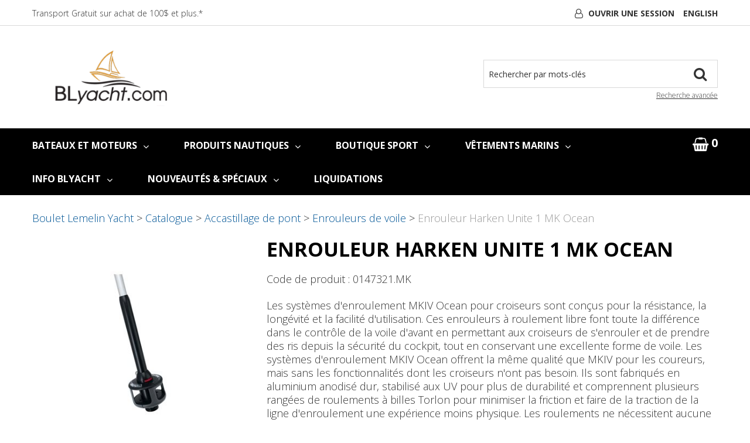

--- FILE ---
content_type: text/html; charset=utf-8
request_url: https://www.blyacht.com/enrouleur-harken-unite-1-mk-ocean-0147321-mk
body_size: 23988
content:

<!DOCTYPE html>
<!--[if IE 7]><html lang="en" class="ie ie7"><![endif]-->
<!--[if IE 8]><html lang="en" class="ie ie8"><![endif]-->
<!--[if IE 9]><html lang="en" class="ie"><![endif]-->

<!--[if gt IE 9]><!-->
<html lang="fr">
<!--<![endif]-->
<head>
  <meta charset="utf-8">
  <title>Enrouleur Harken Unite 1 MK Ocean</title>
    <meta name="description" content="Enrouleur Harken Unite 1 MK Ocean" />
      <meta name="keywords" content="Enrouleur Harken Unite 1 MK Ocean" />
      <link rel="canonical" href="https://www.blyacht.com/enrouleur-harken-unite-1-mk-ocean-0147321-mk" />
    
  <meta content="True" name="HandheldFriendly">
  <meta name="viewport" content="width=device-width, initial-scale=1">
  <meta name="SKYPE_TOOLBAR" content="SKYPE_TOOLBAR_PARSER_COMPATIBLE" />

  <link rel="shortcut icon" type="image/ico" href="/favicon.ico?fv=F656045665E74A86ABAE6573290420BE" />


  <link rel="stylesheet" href="https://blyachtcom-1.azureedge.net/content/cssinclude.bdl?id=110" />


  <!--[if IE 8]><!--><script src="https://blyachtcom-2.azureedge.net/scriptecom/html5shiv.js?fv=C5776AB906652ADD91F9D827138CDDF5"></script><!--<![endif]-->
<script src="https://blyachtcom-2.azureedge.net/scripts/jsinclude.bdl?id=103"></script>
<script src="https://blyachtcom-2.azureedge.net/scripts/jsinclude.bdl?id=82"></script>


  <script>var _sCurrentLanguage="fr";var _sDefaultLanguage="fr-CA";var _sCurrentLanguageFull="fr-ca";var _sServerDomain="blyacht.com";var _sLangQueryName="lang";var _sCurrentLangQueryAndValue="lang=fr-ca"</script>

  

  

  
<script>
  function PageHeadMetadata() { }


  $(document).ready(function () {
    var facebookPixelEnabled = false;
    var googleTagManagerEnabled = false;
    var googleTagManagerEnhancedEnabled = false;
    var gtmBuiltInEventsEnabled = false;
    var currencyCode = "";

       facebookPixelEnabled = true;
           googleTagManagerEnabled = true;

       googleTagManagerEnhancedEnabled = true;

       gtmBuiltInEventsEnabled = true;

    currencyCode = "CAD";

    if (typeof TrackingEvent === 'function' && typeof TrackingEvent.init === 'function')
    {
      TrackingEvent.init(facebookPixelEnabled, googleTagManagerEnabled, googleTagManagerEnhancedEnabled, currencyCode, gtmBuiltInEventsEnabled);
    }




  });

  PageHeadMetadata.AsyncHtmlResponseHandler = function ($container, asyncSectionInfo) {
    // the async section container is a div, which cannot be added to the head tag. The resulting html is added to the body.
    // this handler is required to move the resulting html back to the head tag.
    $('head').append(asyncSectionInfo.Html);
    $container.remove();
  }

</script>


<!-- Global Site Tag (gtag.js) - Google Analytics -->
  
  <script async src="https://www.googletagmanager.com/gtag/js?id=G-BT1HTMV2W7"></script>
  
<script>
  window.dataLayer = window.dataLayer || [];
  function gtag(){dataLayer.push(arguments);}
  gtag('js', new Date());

    
    gtag('config', 'G-BT1HTMV2W7');
    

</script>

<!-- Facebook Pixel Code -->
<script>
  !function (f, b, e, v, n, t, s) {
    if (f.fbq) return; n = f.fbq = function () {
      n.callMethod ?
      n.callMethod.apply(n, arguments) : n.queue.push(arguments)
    };
    if (!f._fbq) f._fbq = n; n.push = n; n.loaded = !0; n.version = '2.0';
    n.queue = []; t = b.createElement(e); t.async = !0;
    t.src = v; s = b.getElementsByTagName(e)[0];
    s.parentNode.insertBefore(t, s)
  }(window, document, 'script',
  'https://connect.facebook.net/en_US/fbevents.js');
  fbq('init', '1341176519904405');
  fbq('track', 'PageView');
</script>
<noscript>
  <img height="1" width="1" style="display:none" 
       src="https://www.facebook.com/tr?id=1341176519904405&ev=PageView&noscript=1"/>
</noscript>
<!-- End Facebook Pixel Code -->
  <meta name="ProductCode" content="0147321.MK" />

    <script type="application/ld+json">
    {
  "@context": "https://schema.org/",
  "@type": "Product",
  "name": "Enrouleur Harken Unite 1 MK Ocean",
  "description": "Les syst&#232;mes d&#39;enroulement MKIV Ocean pour croiseurs sont con&#231;us pour la r&#233;sistance, la long&#233;vit&#233; et la facilit&#233; d&#39;utilisation. Ces enrouleurs &#224; roulement libre font toute la diff&#233;rence dans le contr&#244;le de la voile d&#39;avant en permettant aux croiseurs de s&#39;enrouler et de prendre des ris depuis la s&#233;curit&#233; du cockpit, tout en conservant une excellent",
  "sku": "0147321.MK",
  "brand": {
    "@type": "Brand",
    "name": "HARKEN"
  },
  "category": "Catalogue/Accastillage de pont/Enrouleurs de voile/Enrouleur Harken Unite 1 MK Ocean",
  "offers": {
    "@type": "Offer",
    "url": "https://www.blyacht.com/enrouleur-harken-unite-1-mk-ocean-0147321-mk",
    "price": "3597.95",
    "priceCurrency": "CAD",
    "availability": "https://schema.org/InStock"
  },
  "isSimilarTo": [
    {
      "@context": "https://schema.org/",
      "@type": "Product",
      "name": "Enrouleur Profurl C320 14M",
      "brand": {
        "@type": "Brand",
        "name": "PROFURL"
      },
      "category": "Catalogue/Accastillage de pont/Enrouleurs de voile/Enrouleur Harken Unite 1 MK Ocean",
      "offers": {
        "@type": "Offer",
        "url": "https://www.blyacht.com/enrouleur-profurl-c320-14m-0106320",
        "price": "2632.60",
        "priceCurrency": "CAD",
        "availability": "https://schema.org/InStock"
      },
      "image": [
        "https://www.blyacht.com//img/product/0106320_1-B.jpg",
        "https://www.blyacht.com//img/product/0106320_2-B.jpg"
      ]
    },
    {
      "@context": "https://schema.org/",
      "@type": "Product",
      "name": "Enrouleur Profurl C350 16M",
      "brand": {
        "@type": "Brand",
        "name": "PROFURL"
      },
      "category": "Catalogue/Accastillage de pont/Enrouleurs de voile/Enrouleur Harken Unite 1 MK Ocean",
      "offers": {
        "@type": "Offer",
        "url": "https://www.blyacht.com/enrouleur-profurl-c350-16m-0103350",
        "price": "3457.25",
        "priceCurrency": "CAD",
        "availability": "https://schema.org/InStock"
      },
      "image": [
        "https://www.blyacht.com//img/product/0103350_1-B.jpg",
        "https://www.blyacht.com//img/product/0103350_2-B.jpg"
      ]
    },
    {
      "@context": "https://schema.org/",
      "@type": "Product",
      "name": "Enrouleur Profurl C420 18m",
      "brand": {
        "@type": "Brand",
        "name": "PROFURL"
      },
      "category": "Catalogue/Accastillage de pont/Enrouleurs de voile/Enrouleur Harken Unite 1 MK Ocean",
      "offers": {
        "@type": "Offer",
        "url": "https://www.blyacht.com/enrouleur-profurl-c420-18m-0104420",
        "price": "4481.25",
        "priceCurrency": "CAD",
        "availability": "https://schema.org/InStock"
      },
      "image": [
        "https://www.blyacht.com//img/product/0104420_1-B.jpg",
        "https://www.blyacht.com//img/product/0104420_2-B.jpg"
      ]
    },
    {
      "@context": "https://schema.org/",
      "@type": "Product",
      "name": "Enrouleur Profurl C290 12M",
      "brand": {
        "@type": "Brand",
        "name": "PROFURL"
      },
      "category": "Catalogue/Accastillage de pont/Enrouleurs de voile/Enrouleur Harken Unite 1 MK Ocean",
      "offers": {
        "@type": "Offer",
        "url": "https://www.blyacht.com/enrouleur-profurl-c290-12m-0106290",
        "price": "1971.70",
        "priceCurrency": "CAD",
        "availability": "https://schema.org/InStock"
      },
      "image": [
        "https://www.blyacht.com//img/product/0106290_1-B.jpg",
        "https://www.blyacht.com//img/product/0106290_2-B.jpg"
      ]
    }
  ],
  "image": [
    "https://www.blyacht.com//img/product/0147320-B.jpg"
  ]
}
    </script>


<meta name="generator" content="k-eCommerce" />
</head>


<body class=" Ecom-ProductPage EcomTProductPage EcomLLayoutEcomV2">
  
  <input type="hidden" id="hdnPageTitle" value="Enrouleur Harken Unite 1 MK Ocean" />
  
  <div class="sb-site-container">
    <div class="widget" data-type="layout" data-index="1">
        <div class="customerservice-box hidden"></div>

    </div>
    <div class="main-section-container container">
      <div class="widget" data-type="layout" data-index="2">
        
<script>

    $(document).ready(function () {        
        Header.init(true, 3, "article", "articles", "ecomwgtheaderv2", "Nous avons mis &#224; jour votre panier avec succ&#232;s.&lt;/br&gt;&lt;a style=&#39;text-decoration: underline;&#39; href=&#39;/mon-panier&#39;&gt;Cliquez ici pour voir votre panier.&lt;/a&gt;");
        ShoppingCartSummary.DesktopAutoCloseCartPopupDelay = 5000 ;
        ShoppingCartSummary.MobileAutoCloseCartPopupDelay = 5000 ;
        $('.nav-myaccount .dropdown-toggle').dropdown();
        Menu.init();
    });
</script>
<header>

    <div class="header-bar">
        <div class="container">
            <div class="row-fluid">
            <div class="span6">
                <ul class="unstyled inline header-nav">

                        <li><a href="/fr/politique-de-transport">Transport Gratuit sur achat de 100$ et plus.*</a></li>   


                </ul>
            </div>
            
            <div class="span6">
                <ul class="unstyled inline header-nav-other">
                    <li class="dropdown">
                          <i class="fa fa-user-o"></i> <a class="dropdown-toggle ejs-header-menu" data-toggle="dropdown" href="javascript:void(0);">Ouvrir une session</a>
                        <ul class="dropdown-menu">
                                <li class="headerlink-login"><a href="/identification-utilisateur" class="btn">Ouvrir une session</a></li>
                                <li class="divider"></li>
                            <li class="headerlink-account"><a href="/mon-compte">Mon compte</a></li>
                                <li class="headerlink-cart"><a href="/mon-panier">Mon panier</a></li>
                                                                                    <li class="headerlink-contact"><a href="/ecom/questions">Service &#224; la client&#232;le</a></li>
                        </ul>
                    </li>



                        <li class="cult-en">
                            <a href="/en/harken-furling-mk-ocean-unit-1-0147321-mk" lang="en">English</a>
                        </li>

                </ul>
            </div>
            </div>
        </div>
    </div>

    <div class="header-content">
        <div class="container">
            <!-- HEADER LINKS -->

            <div class="row-fluid">
                <div class="span4">
                    <div class="logos text-center">

                            <a href="/fr" title="BLyacht.com">
                                <img src="https://blyachtcom-1.azureedge.net/medias/logo/logo-medium.png?fv=3D28C0298CF14610F0CD734952478167" alt="BLyacht.com" title="BLyacht.com" class="hires">
                            </a>
                    </div>
                </div>

                <div class="span8 header-topsection">
                              
                    <!-- SEARCH -->
                    <div class="search" role="search">
                        <div class="row-fluid">
                            <form class="form-search ejs-quicksearch form-inline" action="/recherche-produits" method="get" onsubmit="SearchAsType.PreventAjaxCall();">
                                <input type="text" name="qs" id="txtHeaderQuickSearch" class="form-search-input" placeholder="Rechercher par mots-cl&#233;s" autocomplete="off" />
                                <button class="btn-go" type="submit"> 
                                    <i class="fa fa-search"></i>      
                                </button>
                                <div class="row-fluid">
                                    <a href="/recherche-avance" class="advanced-search"><small>Recherche avanc&#233;e</small></a>
                                </div>
                            </form>
                        </div>
  
                    </div>

                    <!-- CART -->
                        <div class="row-fluid cart-in-mobile visible-phone">
                            <div class="mobile-cart">
                              <a href="javascript:void(0);" class="btn-cart box ejs-basket-popup ejs-basket-closed">
                               
                                <i class="fa fa-shopping-basket" aria-hidden="true"></i>
                                <span class="ejs-cart-products-qty cart-products-qty">0</span>
                                <span class="ejs-cart-products-qty-lbl cart-products-qty-lbl">
                                    
                                         article
                                </span>
                                    
                                    - <span class="ejs-cart-products-total">0,00$ CAD</span>
                                    
                                </a>
                            </div>
                        </div>       
                    <!-- Quote Cart -->
                </div>
            </div>

        </div>
    </div>
</header>

<div class="section-container-main-navigation">


        <div class="main-navigation">
            <div class="container">
                <div class="navbar navbar-inverse nav-menu">
                    <div class="navbar-inner">
                        <div class="container">
                            <div class="span12 visible-phone">
                                <a class="btn-navbar span1" data-toggle="collapse" data-target=".nav-collapse">
                                    <i class="fa fa-bars fa-large fa-inverted"></i>
                                </a>
                            </div>
                            <div class="row-fluid">
                                <div class="nav-collapse collapse span10" role="navigation">
                                    <ul class="nav">

                                            <li class="expand dropdown">
                                                <a class="dropdown-toggle lvl1 " href="/vente-de-bateaux-1"  data-toggle="dropdown" aria-haspopup="true">BATEAUX ET MOTEURS<i class="fa fa-angle-down" aria-hidden="true"></i></a>

                                                    <ul class="dropdown-menu level2" role="menu">
                                                            <li class="expand dropdown-submenu">
                                                                <a class="" href="https://www.cabanomarine.com/"  data-url="https://www.cabanomarine.com/" tabindex="-1" aria-haspopup="true">Bateaux - Cabano Marine</a>

                                                                    <ul class="level3 dropdown-menu">
                                                                            <li class="dropdown-submenu">
                                                                                <a class="" href="https://www.cabanomarine.com/produits/bateaux/pontons"  tabindex="-1">Pontons</a>
                                                                            </li>
                                                                            <li class="dropdown-submenu">
                                                                                <a class="" href="https://www.cabanomarine.com/produits/bateaux/bateaux-de-plaisance"  tabindex="-1">Bateaux de Plaisance et de Surf</a>
                                                                            </li>
                                                                            <li class="dropdown-submenu">
                                                                                <a class="" href="https://www.cabanomarine.com/produits/bateaux/bateaux-de-peche"  tabindex="-1">Bateaux de P&#234;che</a>
                                                                            </li>
                                                                            <li class="dropdown-submenu">
                                                                                <a class="" href="https://www.cabanomarine.com/produits/bateaux/embarcations-doccasion"  tabindex="-1">Embarcation d&#39;occasion</a>
                                                                            </li>
                                                                    </ul>
                                                            </li>
                                                            <li class="expand dropdown-submenu">
                                                                <a class="" href="/moteurs-hors-bord"  data-url="/ecom/categorypage/0ca3c5b2-5376-46af-a683-920a77639557" tabindex="-1" aria-haspopup="true">MOTEURS</a>

                                                                    <ul class="level3 dropdown-menu">
                                                                            <li class="dropdown-submenu">
                                                                                <a class="" href="/moteurs-hors-bord"  tabindex="-1">MOTEURS HORS-BORD</a>
                                                                            </li>
                                                                            <li class="dropdown-submenu">
                                                                                <a class="" href="/moteurs-diesel-yanmar"  tabindex="-1">MOTEURS DIESEL YANMAR</a>
                                                                            </li>
                                                                    </ul>
                                                            </li>
                                                            <li class="expand dropdown-submenu">
                                                                <a class="" href="/bateau-pneumatique"  data-url="/ecom/categorypage/b7d6b5c3-5bdc-436a-99fa-652a64361bbd" tabindex="-1" aria-haspopup="true">BATEAUX PNEUMATIQUES</a>

                                                                    <ul class="level3 dropdown-menu">
                                                                            <li class="dropdown-submenu">
                                                                                <a class="" href="/bateau-pneumatique-a-coque-rigide"  tabindex="-1">BATEAU PNEUMATIQUE A COQUE RIGIDE</a>
                                                                            </li>
                                                                            <li class="dropdown-submenu">
                                                                                <a class="" href="/bateau-pneumatique-sport"  tabindex="-1">BATEAU PNEUMATIQUE SPORT</a>
                                                                            </li>
                                                                            <li class="dropdown-submenu">
                                                                                <a class="" href="/bateau-annexe-gonflable"  tabindex="-1">BATEAU ANNEXE GONFLABLE</a>
                                                                            </li>
                                                                            <li class="dropdown-submenu">
                                                                                <a class="" href="/zodiac/bateau-pneumatique"  tabindex="-1">BATEAU PNEUMATIQUE ZODIAC</a>
                                                                            </li>
                                                                            <li class="dropdown-submenu">
                                                                                <a class="" href="/quicksilver/bateau-annexe-gonflable/"  tabindex="-1">BATEAU PNEUMATIQUE QUICKSILVER</a>
                                                                            </li>
                                                                    </ul>
                                                            </li>
                                                            <li>
                                                                <a class="" href="/bateaux-de-travail" >BATEAUX DE TRAVAIL</a>
                                                            </li>
                                                            <li>
                                                                <a class="" href="https://www.cabanomarine.com/service-de-courtage" >COURTAGE DE BATEAUX</a>
                                                            </li>
                                                            <li>
                                                                <a class="" href="https://www.cabanomarine.com/index.php/services/esthetique-de-bateaux" >SERVICE DE R&#201;PARATION</a>
                                                            </li>
                                                    </ul>

                                            </li>
                                            <li class="expand bigmenu">
                                                <a class="dropdown-toggle lvl1 " href="/catalogue"  data-target=".submenu_1" data-toggle="dropdown" aria-haspopup="true">PRODUITS NAUTIQUES<i class="fa fa-angle-down" aria-hidden="true"></i></a>
                                                <div class="submenu submenu_1">
                                                    <div class="submenu-left">
                                                        <ul class="nav nav-pills nav-stacked nav-inner-items">

                                                                <li class="expand opened">
                                                                        <a href="javascript:void(0);" class="has-content" data-category-code="Bateau_pneumatique" aria-haspopup="true">Bateau pneumatique</a>
                                                                        <div class="submenu-bigcontent">
                                                                            <div class="submenu-content">
                                                                                <h3><a href="/bateau-pneumatique">Bateau pneumatique</a></h3>
                                                                                <div class="bigcontent-categories">
                                                                                    <div class="row-fluid">
                                                                                        
                                                                                        
                                                                                        


                                                                                        <div class="span4">
                                                                                            <ul>
                                                                                                    <li><a href="/bateau-pneumatique-a-coque-rigide">Bateau pneumatique &#224; coque rigide</a></li>
                                                                                                    <li><a href="/bateau-pneumatique-sport">Bateau pneumatique sport</a></li>
                                                                                                    <li><a href="/bateau-annexe-gonflable">Bateau annexe gonflable</a></li>
                                                                                                    <li><a href="/pompes-a-air">Pompes &#224; air</a></li>
                                                                                                    <li><a href="/remorques-et-roues-pour-bateau">Remorques et roues pour bateau</a></li>
                                                                                                    <li><a href="/bossoirs-et-accessoires">Bossoirs et accessoires</a></li>
                                                                                                    <li><a href="/accessoires-de-bateau-pneumatique">Accessoires de bateau pneumatique</a></li>
                                                                                                    <li><a href="/entretien-et-reparation-de-bateau-pneumatique">Entretien et r&#233;paration de bateau pneumatique</a></li>
                                                                                            </ul>
                                                                                        </div>
                                                                                                                                                                            </div>
                                                                                </div>
                                                                            </div>
                                                                        </div>
                                                                </li>
                                                                <li class="expand ">
                                                                        <a href="javascript:void(0);" class="has-content" data-category-code="Accastillage_de_pont" aria-haspopup="true">Accastillage de pont</a>
                                                                        <div class="submenu-bigcontent">
                                                                            <div class="submenu-content">
                                                                                <h3><a href="/accastillage-de-pont">Accastillage de pont</a></h3>
                                                                                <div class="bigcontent-categories">
                                                                                    <div class="row-fluid">
                                                                                        
                                                                                        
                                                                                        


                                                                                        <div class="span4">
                                                                                            <ul>
                                                                                                    <li><a href="/poulies-et-organisateurs-de-pont">Poulies et organisateurs de pont</a></li>
                                                                                                    <li><a href="/taquets-coinceurs-et-bloqueurs-de-cordage">Taquets, coinceurs et bloqueurs de cordage</a></li>
                                                                                                    <li><a href="/clinometres">Clinom&#232;tres</a></li>
                                                                                                    <li><a href="/guides-de-cordage-et-pontets">Guides de cordage et pontets</a></li>
                                                                                                    <li><a href="/couteaux-et-accessoires">Couteaux et accessoires</a></li>
                                                                                                    <li><a href="/entretien-et-reparation-des-voiles">Entretien et r&#233;paration des voiles</a></li>
                                                                                                    <li><a href="/cordage-de-greement-courant">Cordage de gr&#233;ement courant</a></li>
                                                                                                    <li><a href="/enrouleurs-de-voile">Enrouleurs de voile</a></li>
                                                                                                    <li><a href="/manilles-et-mousquetons">Manilles et mousquetons</a></li>
                                                                                                    <li><a href="/tangons-et-bouts-dehors">Tangons et bouts-dehors</a></li>
                                                                                                    <li><a href="/accessoires-pour-cables-en-inox">Accessoires pour c&#226;bles en inox</a></li>
                                                                                                    <li><a href="/freins-de-barre-rallonges-et-freins-de-bome">Freins de barre, rallonges et freins de b&#244;me</a></li>
                                                                                                    <li><a href="/rails-et-chariots-d-ecoutes-de-voile">Rails et chariots d&#39;&#233;coutes de voile</a></li>
                                                                                                    <li><a href="/ridoirs-chapes-et-goupilles">Ridoirs, chapes et goupilles</a></li>
                                                                                                    <li><a href="/winches-et-accessoires">Winches et accessoires</a></li>
                                                                                                    <li><a href="/girouettes-et-indicateurs-de-vent">Girouettes et indicateurs de vent</a></li>
                                                                                            </ul>
                                                                                        </div>
                                                                                            <div class="span4">
                                                                                                <ul>
                                                                                                </ul>
                                                                                            </div>
                                                                                                                                                                            </div>
                                                                                </div>
                                                                            </div>
                                                                        </div>
                                                                </li>
                                                                <li class="expand ">
                                                                        <a href="javascript:void(0);" class="has-content" data-category-code="Confort_a_bord" aria-haspopup="true">Confort &#224; bord</a>
                                                                        <div class="submenu-bigcontent">
                                                                            <div class="submenu-content">
                                                                                <h3><a href="/confort-a-bord">Confort &#224; bord</a></h3>
                                                                                <div class="bigcontent-categories">
                                                                                    <div class="row-fluid">
                                                                                        
                                                                                        
                                                                                        


                                                                                        <div class="span4">
                                                                                            <ul>
                                                                                                    <li><a href="/moustiquaires-et-dehumidificateurs">Moustiquaires et d&#233;humidificateurs</a></li>
                                                                                                    <li><a href="/ventilateurs-de-cabine">Ventilateurs de cabine</a></li>
                                                                                                    <li><a href="/manches-a-air-aerateurs-solaires-et-passifs">Manches &#224; air, a&#233;rateurs solaires et passifs</a></li>
                                                                                                    <li><a href="/vaisselle-verres-et-cuisine">Vaisselle, Verres et Cuisine</a></li>
                                                                                                    <li><a href="/chauffage-et-climatisation">Chauffage et climatisation</a></li>
                                                                                                    <li><a href="/bbq-marins">BBQ Marins</a></li>
                                                                                                    <li><a href="/lampes-a-l-huile">Lampes &#224; l&#39;huile</a></li>
                                                                                                    <li><a href="/reservoirs-de-propane">R&#233;servoirs de propane</a></li>
                                                                                                    <li><a href="/systemes-de-refrigeration">Syst&#232;mes de r&#233;frig&#233;ration</a></li>
                                                                                                    <li><a href="/cuisinieres-et-poeles-encastres">Cuisini&#232;res et po&#234;les encastr&#233;s</a></li>
                                                                                                    <li><a href="/tables-chaises-et-coussins">Tables, chaises et coussins</a></li>
                                                                                                    <li><a href="/articles-utilitaires-et-decoratifs">Articles utilitaires et d&#233;coratifs</a></li>
                                                                                            </ul>
                                                                                        </div>
                                                                                                                                                                            </div>
                                                                                </div>
                                                                            </div>
                                                                        </div>
                                                                </li>
                                                                <li class="expand ">
                                                                        <a href="javascript:void(0);" class="has-content" data-category-code="Electricite" aria-haspopup="true">&#201;lectricit&#233;</a>
                                                                        <div class="submenu-bigcontent">
                                                                            <div class="submenu-content">
                                                                                <h3><a href="/electricite">&#201;lectricit&#233;</a></h3>
                                                                                <div class="bigcontent-categories">
                                                                                    <div class="row-fluid">
                                                                                        
                                                                                        
                                                                                        


                                                                                        <div class="span4">
                                                                                            <ul>
                                                                                                    <li><a href="/alternateurs-et-regulateurs">Alternateurs et r&#233;gulateurs</a></li>
                                                                                                    <li><a href="/distribution-electrique">Distribution &#233;lectrique</a></li>
                                                                                                    <li><a href="/luminaire-et-projecteur-exterieurs">Luminaire et projecteur ext&#233;rieurs</a></li>
                                                                                                    <li><a href="/luminaires-d-eclairage-interieurs">Luminaires d&#39;&#233;clairage int&#233;rieurs</a></li>
                                                                                                    <li><a href="/inverseurs-et-chargeurs">Inverseurs et chargeurs</a></li>
                                                                                                    <li><a href="/batteries-marines-selecteurs-et-moniteurs">Batteries marines, s&#233;lecteurs et moniteurs</a></li>
                                                                                                    <li><a href="/feux-de-navigation">Feux de navigation</a></li>
                                                                                                    <li><a href="/ampoules-de-feux-de-navigation">Ampoules de feux de navigation</a></li>
                                                                                                    <li><a href="/cables-d-alimentation-et-entrees-electriques">C&#226;bles d&#39;alimentation et entr&#233;es &#233;lectriques</a></li>
                                                                                                    <li><a href="/panneaux-solaires-et-energie-alternative">Panneaux solaires et &#233;nergie alternative</a></li>
                                                                                                    <li><a href="/fils-marins-etames-12v-et-120v">Fils marins &#233;tam&#233;s 12V et 120V</a></li>
                                                                                                    <li><a href="/cosses-et-connecteurs-etames">Cosses et connecteurs &#233;tam&#233;s</a></li>
                                                                                            </ul>
                                                                                        </div>
                                                                                                                                                                            </div>
                                                                                </div>
                                                                            </div>
                                                                        </div>
                                                                </li>
                                                                <li class="expand ">
                                                                        <a href="javascript:void(0);" class="has-content" data-category-code="Electronique_de_navigation" aria-haspopup="true">&#201;lectronique de navigation</a>
                                                                        <div class="submenu-bigcontent">
                                                                            <div class="submenu-content">
                                                                                <h3><a href="/electronique-de-navigation">&#201;lectronique de navigation</a></h3>
                                                                                <div class="bigcontent-categories">
                                                                                    <div class="row-fluid">
                                                                                        
                                                                                        
                                                                                        


                                                                                        <div class="span4">
                                                                                            <ul>
                                                                                                    <li><a href="/gps-lecteurs-de-cartes-multi-fonctions-et-sondeurs-combines">GPS, Lecteurs de cartes multi-fonctions et sondeurs combin&#233;s</a></li>
                                                                                                    <li><a href="/transpondeurs-et-recepteurs-ais">Transpondeurs et r&#233;cepteurs AIS</a></li>
                                                                                                    <li><a href="/pilotes-automatiques-internes">Pilotes automatiques internes</a></li>
                                                                                                    <li><a href="/pilotes-automatiques-de-cockpit-1">Pilotes automatiques de cockpit</a></li>
                                                                                                    <li><a href="/cartes-electroniques-et-logiciels">Cartes &#233;lectroniques et logiciels</a></li>
                                                                                                    <li><a href="/moteurs-de-peche-a-la-traine">Moteurs de p&#234;che &#224; la traine</a></li>
                                                                                                    <li><a href="/radio-vhf-fixe">Radio VHF fixe</a></li>
                                                                                                    <li><a href="/radio-vhf-portatif">Radio VHF portatif</a></li>
                                                                                                    <li><a href="/log-vitesse-sondeurs-et-anemometres">Log, vitesse, sondeurs et an&#233;mom&#232;tres</a></li>
                                                                                                    <li><a href="/cables-et-reseau-nmea-2000">C&#226;bles et R&#233;seau NMEA 2000</a></li>
                                                                                                    <li><a href="/radars">Radars</a></li>
                                                                                                    <li><a href="/systemes-de-son-et-haut-parleurs">Syst&#232;mes de son et haut-parleurs</a></li>
                                                                                                    <li><a href="/sondes-profondeur-peche">Sondes profondeur p&#234;che</a></li>
                                                                                                    <li><a href="/antennes-radio-vhf-et-tele">Antennes radio VHF et T&#233;l&#233;</a></li>
                                                                                            </ul>
                                                                                        </div>
                                                                                                                                                                            </div>
                                                                                </div>
                                                                            </div>
                                                                        </div>
                                                                </li>
                                                                <li class="expand ">
                                                                        <a href="javascript:void(0);" class="has-content" data-category-code="Mecanique" aria-haspopup="true">M&#233;canique</a>
                                                                        <div class="submenu-bigcontent">
                                                                            <div class="submenu-content">
                                                                                <h3><a href="/mecanique">M&#233;canique</a></h3>
                                                                                <div class="bigcontent-categories">
                                                                                    <div class="row-fluid">
                                                                                        
                                                                                        
                                                                                        


                                                                                        <div class="span4">
                                                                                            <ul>
                                                                                                    <li><a href="/moteurs-hors-bord">Moteurs hors-bord</a></li>
                                                                                                    <li><a href="/moteurs-electriques">Moteurs &#233;lectriques</a></li>
                                                                                                    <li><a href="/moteurs-diesel-yanmar">Moteurs diesel Yanmar</a></li>
                                                                                                    <li><a href="/cables-de-commande-et-controle">C&#226;bles de commande et contr&#244;le</a></li>
                                                                                                    <li><a href="/accessoires-pour-moteurs">Accessoires pour moteurs</a></li>
                                                                                                    <li><a href="/entretien-du-moteur">Entretien du moteur</a></li>
                                                                                                    <li><a href="/tuyaux-d-echapement-et-de-carburant">Tuyaux d&#39;&#233;chapement et de carburant</a></li>
                                                                                                    <li><a href="/filtres-et-cartouches">Filtres et cartouches</a></li>
                                                                                                    <li><a href="/reservoirs-de-carburant">R&#233;servoirs de carburant</a></li>
                                                                                                    <li><a href="/chaises-harnais-et-chariots-de-moteur">Chaises, harnais et chariots de moteur</a></li>
                                                                                                    <li><a href="/etancheurs-d-arbre-paliers-marins-et-coupe-cable">&#201;tancheurs d&#39;arbre, paliers marins et coupe-c&#226;ble</a></li>
                                                                                            </ul>
                                                                                        </div>
                                                                                                                                                                            </div>
                                                                                </div>
                                                                            </div>
                                                                        </div>
                                                                </li>
                                                                <li class="expand ">
                                                                        <a href="javascript:void(0);" class="has-content" data-category-code="Quincaillerie" aria-haspopup="true">Quincaillerie</a>
                                                                        <div class="submenu-bigcontent">
                                                                            <div class="submenu-content">
                                                                                <h3><a href="/quincaillerie">Quincaillerie</a></h3>
                                                                                <div class="bigcontent-categories">
                                                                                    <div class="row-fluid">
                                                                                        
                                                                                        
                                                                                        


                                                                                        <div class="span4">
                                                                                            <ul>
                                                                                                    <li><a href="/anodes">Anodes</a></li>
                                                                                                    <li><a href="/supports-et-fixations">Supports et fixations</a></li>
                                                                                                    <li><a href="/taquets-et-chaumards">Taquets et chaumards</a></li>
                                                                                                    <li><a href="/ecoutilles-et-hublots">&#201;coutilles et hublots</a></li>
                                                                                                    <li><a href="/charnieres-verrous-et-poignees">Charni&#232;res, verrous et poign&#233;es</a></li>
                                                                                                    <li><a href="/crochets">Crochets</a></li>
                                                                                                    <li><a href="/collets-a-tuyaux-et-a-cables">Collets &#224; tuyaux et &#224; cables</a></li>
                                                                                                    <li><a href="/trous-d-inspection-et-plaques-de-ventilation">Trous d&#39;inspection et plaques de ventilation</a></li>
                                                                                                    <li><a href="/visserie-en-inox">Visserie en inox</a></li>
                                                                                                    <li><a href="/articles-en-teck">Articles en teck</a></li>
                                                                                                    <li><a href="/tubulure-en-inox-raccords-de-rail-et-chandeliers">Tubulure en inox, raccords de rail et chandeliers</a></li>
                                                                                            </ul>
                                                                                        </div>
                                                                                                                                                                            </div>
                                                                                </div>
                                                                            </div>
                                                                        </div>
                                                                </li>
                                                                <li class="expand ">
                                                                        <a href="javascript:void(0);" class="has-content" data-category-code="Entretien" aria-haspopup="true">Entretien</a>
                                                                        <div class="submenu-bigcontent">
                                                                            <div class="submenu-content">
                                                                                <h3><a href="/entretien">Entretien</a></h3>
                                                                                <div class="bigcontent-categories">
                                                                                    <div class="row-fluid">
                                                                                        
                                                                                        
                                                                                        


                                                                                        <div class="span4">
                                                                                            <ul>
                                                                                                    <li><a href="/peintures-de-finition-et-antisalissure">Peintures de finition et antisalissure</a></li>
                                                                                                    <li><a href="/peinture-et-materiel-antiderapants">Peinture et mat&#233;riel antid&#233;rapants</a></li>
                                                                                                    <li><a href="/resine-epoxy-et-accessoires-pour-fibre">R&#233;sine &#233;poxy et accessoires pour fibre</a></li>
                                                                                                    <li><a href="/nettoyeurs-tout-usage-marins">Nettoyeurs tout-usage marins</a></li>
                                                                                                    <li><a href="/produits-de-traitements-1">Produits de traitements</a></li>
                                                                                                    <li><a href="/pates-de-finition-et-cires">P&#226;tes de finition et cires</a></li>
                                                                                                    <li><a href="/vernis-huile-a-teck-et-nettoyeur-de-teck">Vernis, huile &#224; teck et nettoyeur de teck</a></li>
                                                                                                    <li><a href="/restoration-de-gelcoat">Restoration de gelcoat</a></li>
                                                                                                    <li><a href="/scellants-et-adhesifs">Scellants et adh&#233;sifs</a></li>
                                                                                                    <li><a href="/materiel-pour-application-peinture">Materiel pour application peinture</a></li>
                                                                                                    <li><a href="/pont-de-teck-synthetique">Pont de teck synth&#233;tique</a></li>
                                                                                            </ul>
                                                                                        </div>
                                                                                                                                                                            </div>
                                                                                </div>
                                                                            </div>
                                                                        </div>
                                                                </li>
                                                                <li class="expand ">
                                                                        <a href="javascript:void(0);" class="has-content" data-category-code="Vetements_marins" aria-haspopup="true">V&#234;tements marins</a>
                                                                        <div class="submenu-bigcontent">
                                                                            <div class="submenu-content">
                                                                                <h3><a href="/vetements-marins">V&#234;tements marins</a></h3>
                                                                                <div class="bigcontent-categories">
                                                                                    <div class="row-fluid">
                                                                                        
                                                                                        
                                                                                        


                                                                                        <div class="span4">
                                                                                            <ul>
                                                                                                    <li><a href="/vestes-et-pantalons-impermeables">Vestes et pantalons imperm&#233;ables</a></li>
                                                                                                    <li><a href="/combinaisons-et-veste-de-flottaison">Combinaisons et veste de flottaison</a></li>
                                                                                                    <li><a href="/bottes-et-souliers-de-pont">Bottes et souliers de pont</a></li>
                                                                                                    <li><a href="/gants-de-voile-1">Gants de voile</a></li>
                                                                                                    <li><a href="/chapeaux-et-casquettes">Chapeaux et casquettes</a></li>
                                                                                                    <li><a href="/complement-vestimentaires">Complement vestimentaires</a></li>
                                                                                            </ul>
                                                                                        </div>
                                                                                                                                                                            </div>
                                                                                </div>
                                                                            </div>
                                                                        </div>
                                                                </li>
                                                                <li class="expand ">
                                                                        <a href="javascript:void(0);" class="has-content" data-category-code="Amarrage_et_mouillage" aria-haspopup="true">Amarrage et mouillage</a>
                                                                        <div class="submenu-bigcontent">
                                                                            <div class="submenu-content">
                                                                                <h3><a href="/amarrage-et-mouillage">Amarrage et mouillage</a></h3>
                                                                                <div class="bigcontent-categories">
                                                                                    <div class="row-fluid">
                                                                                        
                                                                                        
                                                                                        


                                                                                        <div class="span4">
                                                                                            <ul>
                                                                                                    <li><a href="/ancres-daviers-et-supports">Ancres, daviers et supports</a></li>
                                                                                                    <li><a href="/defenses-de-bateau-et-de-quai">D&#233;fenses de bateau et de quai</a></li>
                                                                                                    <li><a href="/gaffes">Gaffes</a></li>
                                                                                                    <li><a href="/propulseurs-d-etrave">Propulseurs d&#39;&#233;trave</a></li>
                                                                                                    <li><a href="/chaines-cablots-et-emerillons">Cha&#238;nes, c&#226;blots et &#233;merillons</a></li>
                                                                                                    <li><a href="/amarrage-et-amortisseurs">Amarrage et amortisseurs</a></li>
                                                                                                    <li><a href="/bouees-d-ancrage-et-de-marquage">Bou&#233;es d&#39;ancrage et de marquage</a></li>
                                                                                                    <li><a href="/guindeaux">Guindeaux</a></li>
                                                                                            </ul>
                                                                                        </div>
                                                                                                                                                                            </div>
                                                                                </div>
                                                                            </div>
                                                                        </div>
                                                                </li>
                                                                <li class="expand ">
                                                                        <a href="javascript:void(0);" class="has-content" data-category-code="Navigation" aria-haspopup="true">Navigation</a>
                                                                        <div class="submenu-bigcontent">
                                                                            <div class="submenu-content">
                                                                                <h3><a href="/navigation">Navigation</a></h3>
                                                                                <div class="bigcontent-categories">
                                                                                    <div class="row-fluid">
                                                                                        
                                                                                        
                                                                                        


                                                                                        <div class="span4">
                                                                                            <ul>
                                                                                                    <li><a href="/jumelles-marines-et-monoculaires">Jumelles marines et monoculaires</a></li>
                                                                                                    <li><a href="/compas-et-sextants">Compas et sextants</a></li>
                                                                                                    <li><a href="/cartes-marines-papier">Cartes marines papier</a></li>
                                                                                                    <li><a href="/outils-de-cartographie">Outils de cartographie</a></li>
                                                                                                    <li><a href="/atlas-guides-et-livres">Atlas, guides et livres</a></li>
                                                                                                    <li><a href="/instructions-nautiques-et-tables-des-marees">Instructions nautiques et tables des mar&#233;es</a></li>
                                                                                                    <li><a href="/horloges-et-barometres">Horloges et barom&#232;tres</a></li>
                                                                                            </ul>
                                                                                        </div>
                                                                                                                                                                            </div>
                                                                                </div>
                                                                            </div>
                                                                        </div>
                                                                </li>
                                                                <li class="expand ">
                                                                        <a href="javascript:void(0);" class="has-content" data-category-code="Plomberie" aria-haspopup="true">Plomberie</a>
                                                                        <div class="submenu-bigcontent">
                                                                            <div class="submenu-content">
                                                                                <h3><a href="/plomberie">Plomberie</a></h3>
                                                                                <div class="bigcontent-categories">
                                                                                    <div class="row-fluid">
                                                                                        
                                                                                        
                                                                                        


                                                                                        <div class="span4">
                                                                                            <ul>
                                                                                                    <li><a href="/pompes-de-cale-crepines-et-interrupteurs">Pompes de cale, cr&#233;pines et interrupteurs</a></li>
                                                                                                    <li><a href="/pompes-d-aqueduc">Pompes d&#39;aqueduc</a></li>
                                                                                                    <li><a href="/douches-robinets-et-boyaux">Douches, robinets et boyaux</a></li>
                                                                                                    <li><a href="/systeme-sanitaire-toilettes-et-pompes">Syst&#232;me sanitaire, toilettes et pompes</a></li>
                                                                                                    <li><a href="/passe-pont-et-regulateurs-de-presssion">Passe-pont et r&#233;gulateurs de presssion</a></li>
                                                                                                    <li><a href="/tuyaux-de-plomberie">Tuyaux de plomberie</a></li>
                                                                                                    <li><a href="/valves-passe-coques-et-accessoires">Valves, passe-coques et accessoires</a></li>
                                                                                                    <li><a href="/chauffe-eau">Chauffe-eau</a></li>
                                                                                                    <li><a href="/reservoirs-d-eau-et-indicateurs-de-niveau">R&#233;servoirs d&#39;eau et indicateurs de niveau</a></li>
                                                                                                    <li><a href="/dessalinisateurs">D&#233;ssalinisateurs</a></li>
                                                                                            </ul>
                                                                                        </div>
                                                                                                                                                                            </div>
                                                                                </div>
                                                                            </div>
                                                                        </div>
                                                                </li>
                                                                <li class="expand ">
                                                                        <a href="javascript:void(0);" class="has-content" data-category-code="Securite_a_bord" aria-haspopup="true">S&#233;curit&#233; &#224; bord</a>
                                                                        <div class="submenu-bigcontent">
                                                                            <div class="submenu-content">
                                                                                <h3><a href="/securite-a-bord">S&#233;curit&#233; &#224; bord</a></h3>
                                                                                <div class="bigcontent-categories">
                                                                                    <div class="row-fluid">
                                                                                        
                                                                                        
                                                                                        


                                                                                        <div class="span4">
                                                                                            <ul>
                                                                                                    <li><a href="/collets-gonflables-et-vestes-de-sauvetage">Collets gonflables et vestes de sauvetage</a></li>
                                                                                                    <li><a href="/harnais-et-sangles-de-retenue">Harnais et sangles de retenue</a></li>
                                                                                                    <li><a href="/signaux-pyrotechniques">Signaux pyrotechniques</a></li>
                                                                                                    <li><a href="/signalisation-visuelle">Signalisation visuelle</a></li>
                                                                                                    <li><a href="/signalisation-sonore">Signalisation sonore</a></li>
                                                                                                    <li><a href="/balises-de-detresse">Balises de d&#233;tresse</a></li>
                                                                                                    <li><a href="/echelles">&#201;chelles</a></li>
                                                                                                    <li><a href="/radeau-de-survie">Radeau de survie</a></li>
                                                                                                    <li><a href="/drapeaux">Drapeaux</a></li>
                                                                                                    <li><a href="/bouees-de-sauvetage-et-accessoires">Bou&#233;es de sauvetage et accessoires</a></li>
                                                                                                    <li><a href="/detecteurs-de-propane-et-extincteurs">D&#233;tecteurs de propane et extincteurs</a></li>
                                                                                                    <li><a href="/reflecteurs-radar">R&#233;flecteurs radar</a></li>
                                                                                                    <li><a href="/contenants-etanches">Contenants &#233;tanches</a></li>
                                                                                            </ul>
                                                                                        </div>
                                                                                                                                                                            </div>
                                                                                </div>
                                                                            </div>
                                                                        </div>
                                                                </li>
                                                                <li class="expand ">
                                                                        <a href="javascript:void(0);" class="has-content" data-category-code="Sports_et_Divertissements" aria-haspopup="true">Sports et Divertissements</a>
                                                                        <div class="submenu-bigcontent">
                                                                            <div class="submenu-content">
                                                                                <h3><a href="/sports-et-divertissements">Sports et Divertissements</a></h3>
                                                                                <div class="bigcontent-categories">
                                                                                    <div class="row-fluid">
                                                                                        
                                                                                        
                                                                                        


                                                                                        <div class="span4">
                                                                                            <ul>
                                                                                                    <li><a href="/planches-et-skis">Planches et Skis</a></li>
                                                                                                    <li><a href="/planches-a-pagaie">Planches &#224; pagaie</a></li>
                                                                                                    <li><a href="/tubes-tractables">Tubes tractables</a></li>
                                                                                                    <li><a href="/vestes">Vestes</a></li>
                                                                                                    <li><a href="/accessoires-de-peche">Accessoires de p&#234;che</a></li>
                                                                                                    <li><a href="/cordes-de-tractables">Cordes de tractables</a></li>
                                                                                            </ul>
                                                                                        </div>
                                                                                                                                                                            </div>
                                                                                </div>
                                                                            </div>
                                                                        </div>
                                                                </li>
                                                        </ul>
                                                    </div>
                                                </div>
                                            </li>
                                            <li class="expand bigmenu">
                                                <a class="dropdown-toggle lvl1 " href="/sports-et-divertissements"  data-target=".submenu_2" data-toggle="dropdown" aria-haspopup="true">BOUTIQUE SPORT<i class="fa fa-angle-down" aria-hidden="true"></i></a>
                                                <div class="submenu submenu_2">
                                                    <div class="submenu-left">
                                                        <ul class="nav nav-pills nav-stacked nav-inner-items">

                                                                <li class="expand opened">
                                                                        <a href="javascript:void(0);" class="has-content" data-category-code="Planches_Skis" aria-haspopup="true">Planches et Skis</a>
                                                                        <div class="submenu-bigcontent">
                                                                            <div class="submenu-content">
                                                                                <h3><a href="/planches-et-skis">Planches et Skis</a></h3>
                                                                                <div class="bigcontent-categories">
                                                                                    <div class="row-fluid">
                                                                                        
                                                                                        
                                                                                        


                                                                                        <div class="span4">
                                                                                            <ul>
                                                                                                    <li><a href="/planches-de-wake">Planches de Wake</a></li>
                                                                                                    <li><a href="/skis-nautiques">Skis nautiques</a></li>
                                                                                                    <li><a href="/bottes-et-fixations">Bottes et Fixations</a></li>
                                                                                                    <li><a href="/planche-a-genoux">Planche &#224; Genoux</a></li>
                                                                                                    <li><a href="/planche-de-surf">Planche de Surf</a></li>
                                                                                            </ul>
                                                                                        </div>
                                                                                                                                                                            </div>
                                                                                </div>
                                                                            </div>
                                                                        </div>
                                                                </li>
                                                                <li class="expand ">
                                                                        <a href="javascript:void(0);" class="has-content" data-category-code="Planches_a_pagaie" aria-haspopup="true">Planches &#224; pagaie</a>
                                                                        <div class="submenu-bigcontent">
                                                                            <div class="submenu-content">
                                                                                <h3><a href="/planches-a-pagaie">Planches &#224; pagaie</a></h3>
                                                                                <div class="bigcontent-categories">
                                                                                    <div class="row-fluid">
                                                                                        
                                                                                        
                                                                                        


                                                                                        <div class="span4">
                                                                                            <ul>
                                                                                                    <li><a href="/planches">Planches</a></li>
                                                                                                    <li><a href="/pagaie-et-accessoires">Pagaie et accessoires</a></li>
                                                                                            </ul>
                                                                                        </div>
                                                                                                                                                                            </div>
                                                                                </div>
                                                                            </div>
                                                                        </div>
                                                                </li>
                                                                <li class="expand ">
                                                                        <a class="" href="/tubes-tractables"  data-category-code="Tubes_tractables">Tubes tractables</a>
                                                                </li>
                                                                <li class="expand ">
                                                                        <a class="" href="/vestes"  data-category-code="Vestes">Vestes</a>
                                                                </li>
                                                                <li class="expand ">
                                                                        <a class="" href="/accessoires-de-peche"  data-category-code="accessoires_de_peche">Accessoires de p&#234;che</a>
                                                                </li>
                                                                <li class="expand ">
                                                                        <a class="" href="/cordes-de-tractables"  data-category-code="Cordes_de_tractables">Cordes de tractables</a>
                                                                </li>
                                                        </ul>
                                                    </div>
                                                </div>
                                            </li>
                                            <li class="expand bigmenu">
                                                <a class="dropdown-toggle lvl1 " href="/vetements-marins"  data-target=".submenu_3" data-toggle="dropdown" aria-haspopup="true">V&#202;TEMENTS MARINS<i class="fa fa-angle-down" aria-hidden="true"></i></a>
                                                <div class="submenu submenu_3">
                                                    <div class="submenu-left">
                                                        <ul class="nav nav-pills nav-stacked nav-inner-items">

                                                                <li class="expand opened">
                                                                        <a href="javascript:void(0);" class="has-content" data-category-code="Vestes_et_pantalons_impermeables" aria-haspopup="true">Vestes et pantalons imperm&#233;ables</a>
                                                                        <div class="submenu-bigcontent">
                                                                            <div class="submenu-content">
                                                                                <h3><a href="/vestes-et-pantalons-impermeables">Vestes et pantalons imperm&#233;ables</a></h3>
                                                                                <div class="bigcontent-categories">
                                                                                    <div class="row-fluid">
                                                                                        
                                                                                        
                                                                                        


                                                                                        <div class="span4">
                                                                                            <ul>
                                                                                                    <li><a href="/navigation-cotiere">Navigation c&#244;ti&#232;re</a></li>
                                                                                                    <li><a href="/navigation-en-haute-mer">Navigation en haute-mer</a></li>
                                                                                            </ul>
                                                                                        </div>
                                                                                                                                                                            </div>
                                                                                </div>
                                                                            </div>
                                                                        </div>
                                                                </li>
                                                                <li class="expand ">
                                                                        <a class="" href="/combinaisons-et-veste-de-flottaison"  data-category-code="Combinaisons_et_veste_de_flottaison">Combinaisons et veste de flottaison</a>
                                                                </li>
                                                                <li class="expand ">
                                                                        <a class="" href="/bottes-et-souliers-de-pont"  data-category-code="Bottes_et_souliers_de_pont">Bottes et souliers de pont</a>
                                                                </li>
                                                                <li class="expand ">
                                                                        <a class="" href="/gants-de-voile-1"  data-category-code="Gants_de_voile_2">Gants de voile</a>
                                                                </li>
                                                                <li class="expand ">
                                                                        <a class="" href="/chapeaux-et-casquettes"  data-category-code="Chapeaux_et_casquettes">Chapeaux et casquettes</a>
                                                                </li>
                                                                <li class="expand ">
                                                                        <a class="" href="/complement-vestimentaires"  data-category-code="Accessoires_vestimentaires">Complement vestimentaires</a>
                                                                </li>
                                                        </ul>
                                                    </div>
                                                </div>
                                            </li>
                                            <li class="expand dropdown">
                                                <a class="dropdown-toggle lvl1 " href="/catalogue"  data-toggle="dropdown" aria-haspopup="true">INFO BLYACHT<i class="fa fa-angle-down" aria-hidden="true"></i></a>

                                                    <ul class="dropdown-menu level2" role="menu">
                                                            <li>
                                                                <a class="" href="/catalogue" >TOUS LES PRODUITS</a>
                                                            </li>
                                                            <li>
                                                                <a class="" href="/magasin-entrepot-de-produits-nautiques" >MAGASIN PRODUITS NAUTIQUES</a>
                                                            </li>
                                                            <li>
                                                                <a class="" href="/politique-de-transport" >POLITIQUE DE LIVRAISON</a>
                                                            </li>
                                                            <li>
                                                                <a class="" href="/contactez-nous" >CONTACTEZ NOUS</a>
                                                            </li>
                                                            <li>
                                                                <a class="" href="https://www.blyacht.com/medias/CONSEILS_HIVERNEMENT.pdf" >CONSEILS NAUTIQUES</a>
                                                            </li>
                                                    </ul>

                                            </li>
                                            <li class="expand dropdown">
                                                <a class="dropdown-toggle lvl1 " href="javascript:void(0)"  data-toggle="dropdown" aria-haspopup="true">NOUVEAUT&#201;S &amp; SP&#201;CIAUX<i class="fa fa-angle-down" aria-hidden="true"></i></a>

                                                    <ul class="dropdown-menu level2" role="menu">
                                                            <li>
                                                                <a class="" href="/nouveautes" >NOUVEAUT&#201;S</a>
                                                            </li>
                                                            <li>
                                                                <a class="" href="/circulaire-des-speciaux" >CIRCULAIRE DES SP&#201;CIAUX</a>
                                                            </li>
                                                            <li>
                                                                <a class="" href="/liquidations" >LIQUIDATIONS</a>
                                                            </li>
                                                    </ul>

                                            </li>
                                            <li>
                                                <a class="" href="/liquidations" >LIQUIDATIONS</a>
                                            </li>
                                    </ul>
                                </div>

                                <div class="nav-quicklinks span2">
                                    <ul class="nav nav-pills unstyled inline">
                                            <li class="nav-search-container">
                                                <!--[isk] 1st btn form show/hide trigger-->
                                                <a class="btn-search box pointer-cursor">
                                                    <i class="fa fa-search fa-inverted"></i>
                                                </a>
                                            </li>
																					<li>
												<a href="javascript:void(0);" class="btn-cart box ejs-basket-popup ejs-basket-closed">
													<i class="fa fa-shopping-basket fa-inverted" aria-hidden="true"></i> <span class="ejs-cart-products-qty"><strong class="visible-desktop"></strong>0 </span>
												</a>
											</li>
										                                    </ul>
                                </div>
                            </div>

                        </div>
                    </div>
                </div>


                <!-- SEARCH NAVIGATION -->
                <div class="main-navig-search" role="search">
                    <form class="form-search ejs-search-bar" action="/recherche-produits" method="get" onsubmit="SearchAsType.PreventAjaxCall();">

                        <input autocomplete="off" class="form-search-input" id="txtQsBar" name="qs" placeholder="Rechercher par mots-clés" type="text" value="" />
                        <!--[isk] 2nd btn search trigger-->
                        <button class="btn btn-go" id="cmdSearchBar" type="submit"><i class="fa fa-search fa-inverted"></i></button>
                    </form>
                </div>
            </div>

        </div>
                
		<!-- CART -->
			<div id="shoppingCartPopup" class="basket-pop ejs-basket-closed">
				<div class="row-fluid basketpop-header">
					<div class="span11">
						<h3 class="pull-left">Mon panier
						</h3>
					</div>
					<div class="span1">
						<a class="basket-close pull-right" href="javascript:void(0)" onclick="ShoppingCartSummary.forceClose(); return false;"><i class="fa fa-times fa-inverted fa-small"></i></a>
					</div>
				</div>
				<div id="shoppingCartPopupContent" data-widget-code="EcomWGTShoppingCartSummary">
				</div>
			</div>
		
		<!-- QUOTE -->
</div>

      </div>
      <section class="main-section" role="main">
        <div id="main-section" class="container">
          <div id="ejs-main-section" class="section-body-container">
            


<div class="row-fluid">
  <div class="span12">   
    <div class="widget" data-type="view" data-index="1">
      


<script>if (typeof TrackingEvent === 'function' && typeof TrackingEvent.addProductData === 'function'){TrackingEvent.addProductData('5adb4466-8e6a-4f5c-a068-52334555f3d2', {"Id":"5adb4466-8e6a-4f5c-a068-52334555f3d2","Code":"0147321.MK","Title":"Enrouleur Harken Unite 1 MK Ocean","Category":"Transport Produit Volumétrique","Brand":"HARKEN","Configurations":"","Price":3597.95,"PriceForMinQuantity":3597.9500,"Quantity":1.0,"ListPosition":1,"Currency":"CAD"});}</script>

<script>
    $(document).ready(function () {
        $(document).trigger("ProductPageDisplay", ["5adb4466-8e6a-4f5c-a068-52334555f3d2"]);
  });
</script>

<div class="product-detail ejs-product-detail site-content clearfix row-fluid ">

  <!-- breadcrumb section-->

  <div class="row-fluid">
    <ul class='breadcrumb'><li class=''><a href='/fr'>Boulet Lemelin Yacht</a><span class='divider'>&gt;</span></li><li class=''><a href='/catalogue'>Catalogue</a><span class='divider'>&gt;</span></li><li class=''><a href='/accastillage-de-pont'>Accastillage de pont</a><span class='divider'>&gt;</span></li><li class=''><a href='/enrouleurs-de-voile'>Enrouleurs de voile</a><span class='divider'>&gt;</span></li><li class='active'>Enrouleur Harken Unite 1 MK Ocean</li></ul>

  </div>

  <!-- product detail START -->

  <div class="row-fluid">
    <div class="span4">
      <div class="product-image">
        <!-- Widget Unique Code used for calls to the Model from the controller  -->
        <input id="WidgetUniqueCode" name="WidgetUniqueCode" type="hidden" value="SdWlppw1TpFAaFHqsHbZSljudKMF2H2XHmugGZWI/xF3/gB680HgtWmXQiA6Hknu" />
        <input id="CategoryId" name="CategoryId" type="hidden" value="3935d4af-8a9e-479a-9c13-565361560141" />










        <div class="product-image-container ejs-product-image-container">


          <img id="product-detail-gallery-main-img" class="product-main-image" alt="Enrouleur Harken Unite 1 MK Ocean" title="Enrouleur Harken Unite 1 MK Ocean" src="https://blyachtcom-1.azureedge.net/img/product/0147320-B.jpg?fv=5EF00C7E2B1C99F40B2662DBCA3492E9" data-zoom-image="/img/product/0147320-B.jpg?fv=5EF00C7E2B1C99F40B2662DBCA3492E9" data-zoom-enabled="False" />
        </div>

        <div id="zoom-info">
          <div class="visible-phone visible-tablet hidden-desktop text-center v-margin">
            <small class="muted">Appuyez deux fois et maintenez enfoncer pour un gros plan.</small>
          </div>

          <div class="hidden-phone hidden-tablet visible-desktop text-center v-margin">
            <small class="muted">Passer en survol l'image pour zoomer.</small>
          </div>
        </div>



        <div id="enlarge-info" class="text-center hidden-phone v-margin product-enlarge">
          <i class="fa fa-arrows-alt fa-small" aria-hidden="true"></i><a class="ejs-product-enlarge btn btn-link"><small>Cliquer pour agrandir</small></a>
        </div>


      </div>
          <div class="product-brand text-center">
            <a href="/harken-1/catalogue">
              <img src="https://blyachtcom-1.azureedge.net/img/brand/Harken-logo_400.jpg?fv=451DEDD1FE87D4D7E1DCD33DD7C7A1F2" title="HARKEN" alt="HARKEN" />
            </a>
          </div>

    </div>
    <div class="span8">
      <div class="row-fluid">
        <h1>Enrouleur Harken Unite 1 MK Ocean</h1>
          <p class="product-details-code">Code de produit : <span>0147321.MK</span></p>


          <div class="product-details-desc">Les syst&egrave;mes d'enroulement MKIV Ocean pour croiseurs sont con&ccedil;us pour la r&eacute;sistance, la long&eacute;vit&eacute; et la facilit&eacute; d'utilisation. Ces enrouleurs &agrave; roulement libre font toute la diff&eacute;rence dans le contr&ocirc;le de la voile d'avant en permettant aux croiseurs de s'enrouler et de prendre des ris depuis la s&eacute;curit&eacute; du cockpit, tout en conservant une excellente forme de voile. Les syst&egrave;mes d'enroulement MKIV Ocean offrent la m&ecirc;me qualit&eacute; que MKIV pour les coureurs, mais sans les fonctionnalit&eacute;s dont les croiseurs n'ont pas besoin. Ils sont fabriqu&eacute;s en aluminium anodis&eacute; dur, stabilis&eacute; aux UV pour plus de durabilit&eacute; et comprennent plusieurs rang&eacute;es de roulements &agrave; billes Torlon pour minimiser la friction et faire de la traction de la ligne d'enroulement une exp&eacute;rience moins physique. Les roulements ne n&eacute;cessitent aucune lubrification pour un entretien facile et comportent une seule feuille de rainure.</div>
      </div>


      <div class="row-fluid">

        <div class="span8">

      <div class="unstyled single-price-display">
        <strong class="price price-current">3&#160;597,95$ CAD</strong> 



<script>
  $(document).ready(function () {
    $(".ejs-fee-list-description").tooltip();
  });
</script>

              </div>
        </div>
                  <div class="span4">
            <a class="btn btn-secondary btn-tellafriend ejs-btn-tellafriend pull-right" href="javascript:void(0);" title="Informer un ami" data-productid="5adb4466-8e6a-4f5c-a068-52334555f3d2" data-widgetuniquecode="SdWlppw1TpFAaFHqsHbZSljudKMF2H2XHmugGZWI/xF3/gB680HgtWmXQiA6Hknu"><i class="fa fa-envelope fa-inverted fa-small"></i></a>
            <div id="TellAFriendSectionModal" class="modal hide">
              <div id="TellAFriendSectionModalHeader" class="modal-header">
                <button type="button" class="close" data-dismiss="modal" aria-hidden="true">&times;</button>
                <h3>Informer un ami</h3>
              </div>
              <div id="TellAFriendSectionModalBody" class="modal-body"></div>
              <div id="TellAFriendSectionModalFooter" class="modal-footer"></div>
            </div>
          </div>
      </div>


      <div class="row-fluid">
        <div class="span6">
          <!--Product Add To Cart, Add to Purchase list START-->
          <!--Quantity Text Box-->

  <form id="ProductPageForm" class="ejs-addtocartform" onsubmit="return false;" method="post" data-qtyisprefill="False" data-addtocartmode-enterkey="order">
    <ul class="unstyled addtocart-section ejs-addtocart-section" data-productid="5adb4466-8e6a-4f5c-a068-52334555f3d2">
      <li class="quantityInputGroup">
        <ul class="unstyled inline addtocart-qte-section">
            <li>
              <label for="qty_0147321.MK" class="control-label">Qt&#233;</label>
            </li>

          <li><input type="number" min="0" max="9999" step="1" id="qty_0147321.MK" name="qty_0147321.MK" class="input-mini" data-minqty="1" data-minqty-content="La quantit&#233; doit &#234;tre d&#39;au moins 1." data-maxqty="9999" data-maxqty-content="La quantit&#233; maximale possible est 9999." data-multiqty="1" data-multiqty-content="La quantit&#233; doit &#234;tre un multiple de 1." data-productcode="0147321.MK" data-addtocartmode-enterkey="order" data-invalid-content="La quantit&#233; doit &#234;tre valide et plus grande que z&#233;ro pour ajouter un produit au panier d&#39;achats." data-content="La quantit&#233; doit &#234;tre valide et plus grande que z&#233;ro pour ajouter un produit au panier d&#39;achats." onkeydown="return EcomUtils.validateNumericInput(event, this);" data-iduom="1119" /></li>
          <li>
          </li>
        </ul>
      </li>
        <li class="addToCartButtonGroup">
          <button type="submit" class="btn btn-primary ejs-addtocart" data-productcode="0147321.MK" data-productid="5adb4466-8e6a-4f5c-a068-52334555f3d2" data-isdigitalproduct="false" data-content="La quantit&#233; doit &#234;tre valide et plus grande que z&#233;ro pour ajouter un produit au panier d&#39;achats." title="Ajouter Enrouleur Harken Unite 1 MK Ocean à mon panier.">Ajouter à mon panier</button>
          <span class="field-validation-valid" data-valmsg-replace="true" data-valmsg-for="qty_0147321.MK"></span>
        </li>
            <!-- where to buy button-->
    </ul>
  </form>
        </div>

          <div class="span6">
              <div class="box-info box-qty">
                <ul class="unstyled text-right form-inline productpage-Availability">
                                      <li class="text-right productpage-Availability-label"><strong>Disponibilit&#233; :</strong> <br><b style="color:orange;">Pré-Commande</b></li>
                      <li class="text-right v-margin productpage-Availability-desc">
                        <a href="javascript:void(0);" class="btn btn-primary help-icon" data-html="true" data-placement="left" data-toggle="popover" data-content="Le produit est en rupture de stock, vous pouvez le pré-commander, des délais peuvent s'appliquer."><i class="fa fa-question fa-inverted"></i></a>
                      </li>

                </ul>
              </div>

          </div>




      </div>
    </div>
      <div class="row-fluid">
        <div class="span12">
          <ul class="nav nav-tabs ejs-description-tabs" id="myTab" role="tablist">

              <li class="active"><a href="#tab-1" data-toggle="tab" role="tab" aria-controls="tab-1">Sp&#233;cifications</a></li>

          </ul>

          <div class="tab-content">

              <div class="tab-pane active" id="tab-1" role="tabpanel">
                <p style="box-sizing: border-box; outline: 0px; margin: 0px 0px 10px; padding-top: 0px; color: rgb(51, 51, 51); font-family: Poppins; font-size: 13px;">Wire &Oslash; (1 x 19 SS) (mm)<span style="box-sizing: border-box; outline: 0px; white-space: pre;"></span>8 mm</p><p style="box-sizing: border-box; outline: 0px; margin: 0px 0px 10px; color: rgb(51, 51, 51); font-family: Poppins; font-size: 13px;">Wire &Oslash; (1 x 19 SS) (in)<span style="box-sizing: border-box; outline: 0px; white-space: pre;"></span>9/32 in</p><p style="box-sizing: border-box; outline: 0px; margin: 0px 0px 10px; color: rgb(51, 51, 51); font-family: Poppins; font-size: 13px;">Rod &Oslash; (mm)<span style="box-sizing: border-box; outline: 0px; white-space: pre;"></span>7.14 mm</p><p style="box-sizing: border-box; outline: 0px; margin: 0px 0px 10px; color: rgb(51, 51, 51); font-family: Poppins; font-size: 13px;">Rod &Oslash; (dash)<span style="box-sizing: border-box; outline: 0px; white-space: pre;"></span>-8</p><p style="box-sizing: border-box; outline: 0px; margin: 0px 0px 10px; color: rgb(51, 51, 51); font-family: Poppins; font-size: 13px;">Clevis pin &Oslash; (mm)<span style="box-sizing: border-box; outline: 0px; white-space: pre;"></span>15.9 mm</p><p style="box-sizing: border-box; outline: 0px; margin: 0px 0px 10px; color: rgb(51, 51, 51); font-family: Poppins; font-size: 13px;">Clevis pin &Oslash; (in)<span style="box-sizing: border-box; outline: 0px; white-space: pre;"></span>5/8 in</p><p style="box-sizing: border-box; outline: 0px; margin: 0px 0px 10px; color: rgb(51, 51, 51); font-family: Poppins; font-size: 13px;">Standard headstay length (m)<span style="box-sizing: border-box; outline: 0px; white-space: pre;"></span>13.99 m</p><p style="box-sizing: border-box; outline: 0px; margin: 0px 0px 10px; color: rgb(51, 51, 51); font-family: Poppins; font-size: 13px;">Standard headstay length (ft in)<span style="box-sizing: border-box; outline: 0px; white-space: pre;"></span>45' 11" ft in</p><p style="box-sizing: border-box; outline: 0px; margin: 0px 0px 10px; color: rgb(51, 51, 51); font-family: Poppins; font-size: 13px;">Maximum headstay length (m)<span style="box-sizing: border-box; outline: 0px; white-space: pre;"></span>16.12 m</p><p style="box-sizing: border-box; outline: 0px; margin: 0px 0px 10px; color: rgb(51, 51, 51); font-family: Poppins; font-size: 13px;">Maximum headstay length (ft in)<span style="box-sizing: border-box; outline: 0px; white-space: pre;"></span>52' 11" ft in</p><p style="box-sizing: border-box; outline: 0px; margin: 0px 0px 10px; color: rgb(51, 51, 51); font-family: Poppins; font-size: 13px;">A (mm)<span style="box-sizing: border-box; outline: 0px; white-space: pre;"></span>120 mm</p><p style="box-sizing: border-box; outline: 0px; margin: 0px 0px 10px; color: rgb(51, 51, 51); font-family: Poppins; font-size: 13px;">A (in)<span style="box-sizing: border-box; outline: 0px; white-space: pre;"></span>4 3/4 in</p><p style="box-sizing: border-box; outline: 0px; margin: 0px 0px 10px; color: rgb(51, 51, 51); font-family: Poppins; font-size: 13px;">B (mm)<span style="box-sizing: border-box; outline: 0px; white-space: pre;"></span>178 mm</p><p style="box-sizing: border-box; outline: 0px; margin: 0px 0px 10px; color: rgb(51, 51, 51); font-family: Poppins; font-size: 13px;">B (in)<span style="box-sizing: border-box; outline: 0px; white-space: pre;"></span>7 in</p><p style="box-sizing: border-box; outline: 0px; margin: 0px 0px 10px; color: rgb(51, 51, 51); font-family: Poppins; font-size: 13px;">C (mm)<span style="box-sizing: border-box; outline: 0px; white-space: pre;"></span>51 mm</p><p style="box-sizing: border-box; outline: 0px; margin: 0px 0px 10px; color: rgb(51, 51, 51); font-family: Poppins; font-size: 13px;">C (in)<span style="box-sizing: border-box; outline: 0px; white-space: pre;"></span>2 in</p><p style="box-sizing: border-box; outline: 0px; margin: 0px 0px 10px; color: rgb(51, 51, 51); font-family: Poppins; font-size: 13px;">D (mm)<span style="box-sizing: border-box; outline: 0px; white-space: pre;"></span>167 mm</p><p style="box-sizing: border-box; outline: 0px; margin: 0px 0px 10px; color: rgb(51, 51, 51); font-family: Poppins; font-size: 13px;">D (in)<span style="box-sizing: border-box; outline: 0px; white-space: pre;"></span>6 5/8 in</p><p style="box-sizing: border-box; outline: 0px; margin: 0px 0px 10px; color: rgb(51, 51, 51); font-family: Poppins; font-size: 13px;">E (mm)<span style="box-sizing: border-box; outline: 0px; white-space: pre;"></span>78 mm</p><p style="box-sizing: border-box; outline: 0px; margin: 0px 0px 10px; color: rgb(51, 51, 51); font-family: Poppins; font-size: 13px;">E (in)<span style="box-sizing: border-box; outline: 0px; white-space: pre;"></span>3 1/16 in</p><p style="box-sizing: border-box; outline: 0px; margin: 0px 0px 10px; color: rgb(51, 51, 51); font-family: Poppins; font-size: 13px;">F maximum (mm)<span style="box-sizing: border-box; outline: 0px; white-space: pre;"></span>1175 mm</p><p style="box-sizing: border-box; outline: 0px; margin: 0px 0px 10px; color: rgb(51, 51, 51); font-family: Poppins; font-size: 13px;">F maximum (in)<span style="box-sizing: border-box; outline: 0px; white-space: pre;"></span>46 1/4 in</p><p style="box-sizing: border-box; outline: 0px; margin: 0px 0px 10px; color: rgb(51, 51, 51); font-family: Poppins; font-size: 13px;">F minimum (mm)<span style="box-sizing: border-box; outline: 0px; white-space: pre;"></span>1073 mm</p><p style="box-sizing: border-box; outline: 0px; margin: 0px 0px 10px; color: rgb(51, 51, 51); font-family: Poppins; font-size: 13px;">F minimum (in)<span style="box-sizing: border-box; outline: 0px; white-space: pre;"></span>42 1/4 in</p><p style="box-sizing: border-box; outline: 0px; margin: 0px 0px 10px; color: rgb(51, 51, 51); font-family: Poppins; font-size: 13px;">G maximum (mm)<span style="box-sizing: border-box; outline: 0px; white-space: pre;"></span>305 mm</p><p style="box-sizing: border-box; outline: 0px; margin: 0px 0px 10px; color: rgb(51, 51, 51); font-family: Poppins; font-size: 13px;">G maximum (in)<span style="box-sizing: border-box; outline: 0px; white-space: pre;"></span>12 in</p><p style="box-sizing: border-box; outline: 0px; margin: 0px 0px 10px; color: rgb(51, 51, 51); font-family: Poppins; font-size: 13px;">G minimum (mm)<span style="box-sizing: border-box; outline: 0px; white-space: pre;"></span>247 mm</p><p style="box-sizing: border-box; outline: 0px; margin: 0px 0px 10px; color: rgb(51, 51, 51); font-family: Poppins; font-size: 13px;">G minimum (in)<span style="box-sizing: border-box; outline: 0px; white-space: pre;"></span>9 3/4 in</p><p style="box-sizing: border-box; outline: 0px; margin: 0px 0px 10px; color: rgb(51, 51, 51); font-family: Poppins; font-size: 13px;">H maximum (mm)<span style="box-sizing: border-box; outline: 0px; white-space: pre;"></span>280 mm</p><p style="box-sizing: border-box; outline: 0px; margin: 0px 0px 10px; color: rgb(51, 51, 51); font-family: Poppins; font-size: 13px;">H maximum (in)<span style="box-sizing: border-box; outline: 0px; white-space: pre;"></span>11 in</p><p style="box-sizing: border-box; outline: 0px; margin: 0px 0px 10px; color: rgb(51, 51, 51); font-family: Poppins; font-size: 13px;">H minimum (mm)<span style="box-sizing: border-box; outline: 0px; white-space: pre;"></span>222 mm</p><p style="box-sizing: border-box; outline: 0px; margin: 0px 0px 10px; color: rgb(51, 51, 51); font-family: Poppins; font-size: 13px;">H minimum (in)<span style="box-sizing: border-box; outline: 0px; white-space: pre;"></span>8 3/4 in</p><p style="box-sizing: border-box; outline: 0px; margin: 0px 0px 10px; color: rgb(51, 51, 51); font-family: Poppins; font-size: 13px;">I maximum (mm)<span style="box-sizing: border-box; outline: 0px; white-space: pre;"></span>129 mm</p><p style="box-sizing: border-box; outline: 0px; margin: 0px 0px 10px; color: rgb(51, 51, 51); font-family: Poppins; font-size: 13px;">I maximum (in)<span style="box-sizing: border-box; outline: 0px; white-space: pre;"></span>5 in</p><p style="box-sizing: border-box; outline: 0px; margin: 0px 0px 10px; color: rgb(51, 51, 51); font-family: Poppins; font-size: 13px;">I minimum (mm)<span style="box-sizing: border-box; outline: 0px; white-space: pre;"></span>71 mm</p><p style="box-sizing: border-box; outline: 0px; margin: 0px 0px 10px; color: rgb(51, 51, 51); font-family: Poppins; font-size: 13px;">I minimum (in)<span style="box-sizing: border-box; outline: 0px; white-space: pre;"></span>2 7/8 in</p><p style="box-sizing: border-box; outline: 0px; margin: 0px 0px 10px; color: rgb(51, 51, 51); font-family: Poppins; font-size: 13px;">Extrusion length (m)<span style="box-sizing: border-box; outline: 0px; white-space: pre;"></span>2.13 m</p><p style="box-sizing: border-box; outline: 0px; margin: 0px 0px 10px; color: rgb(51, 51, 51); font-family: Poppins; font-size: 13px;">Extrusion length (ft in)<span style="box-sizing: border-box; outline: 0px; white-space: pre;"></span>7' ft in</p><p style="box-sizing: border-box; outline: 0px; margin: 0px 0px 10px; color: rgb(51, 51, 51); font-family: Poppins; font-size: 13px;">Luff tape size (mm)<span style="box-sizing: border-box; outline: 0px; white-space: pre;"></span>5 mm</p><p style="box-sizing: border-box; outline: 0px; margin: 0px; padding-bottom: 0px; color: rgb(51, 51, 51); font-family: Poppins; font-size: 13px;">Luff tape size (in)<span style="box-sizing: border-box; outline: 0px; white-space: pre;"></span>#6 (6/32) in</p>
              </div>

          </div>
        </div>
      </div>
    <input id="ProductCode" name="ProductCode" type="hidden" value="0147321.MK" />
<input id="PromotionFromId" name="PromotionFromId" type="hidden" value="-1" />  </div>
  <!-- product detail END -->
  
    </div>
    <div class="widget" data-type="view" data-index="2">
        
    </div>
  </div>
</div>


<div class="widget" data-type="view" data-index="3">
  


</div>


<div class="widget" data-type="view" data-index="5">
  

<script>
  function EcomWGTProductSuggestion() { }

    EcomWGTProductSuggestion.InitializeProductSuggestionForm = function (formName) {
      ShoppingCart.initAddToCart(formName);

      $forms = $("#" + formName);
      $forms.unbind();
      $forms.removeData("validator");
      $.validator.unobtrusive.parse($forms);

      EcomUtils.standardizeDivHeights('div.grid-layout', 'div.productbox');
    }

    $(document).ready(function () {EcomWGTProductSuggestion.InitializeProductSuggestionForm("suggestedProductsFormSubstitute");
      EcomUtils.bindProductsImagesRedirect();


    });

</script>
  <div class="complementary-product">
    <div class="row-fluid">
      <div class="span12">
          <h3>Produits substituts</h3>

        <form id="suggestedProductsFormSubstitute" class="ejs-addtocartform" onsubmit="return false;" method="post" data-qtyisprefill="False">
          <div class="row-fluid grid-layout">
            <div class="ejs-productitem span3">


<script>if (typeof TrackingEvent === 'function' && typeof TrackingEvent.addProductData === 'function'){TrackingEvent.addProductData('29e184d3-b38f-4cb9-80d8-2d84d456fbff', {"Id":"29e184d3-b38f-4cb9-80d8-2d84d456fbff","Code":"0106320","Title":"Enrouleur Profurl C320 14M","Category":"Enrouleurs de voile","Brand":"PROFURL","Configurations":"","Price":2632.60,"PriceForMinQuantity":2632.60,"Quantity":1.0,"ListPosition":2,"Currency":"CAD"});}</script>

<div class="boxshad productbox ejs-product-listing-item ">











  <div class="box-photo product-image-container ejs-box-photo ejs-product-image-container" data-product-url="/enrouleur-profurl-c320-14m-0106320" onclick="$(document).trigger('ProductClick',['29e184d3-b38f-4cb9-80d8-2d84d456fbff']);">
    <img class="product-main-image"
         alt="Enrouleur Profurl C320 14M"
         title="Enrouleur Profurl C320 14M"
         src="https://blyachtcom-2.azureedge.net/img/product/0106320_1.jpg?fv=119138A187E53A7A34F73054E00614BB"
         onclick="$(document).trigger('ProductClick',['29e184d3-b38f-4cb9-80d8-2d84d456fbff']);"
         srcset="                   /img/product/0106320_1-B.jpg?fv=CC7E9F92F6FE847AA5ECCFA7F110EACC 400w,                   /img/product/0106320_1.jpg?fv=119138A187E53A7A34F73054E00614BB 300w,
                  /img/product/0106320_1-T.jpg?fv=95B94ED96442484AB76CD25F47355526 150w,
                  /img/product/0106320_1-X.jpg?fv=0D840B20175505E84D83E1A0F0D67A84 55w"
         sizes="(max-width: 767px) 100vw, 50vw" />
  </div>
  <div class="box-info">
    <ul class="unstyled">
          <li class="product-title"><a href="/enrouleur-profurl-c320-14m-0106320" class="product-title" title="Enrouleur Profurl C320 14M" onclick="$(document).trigger('ProductClick',['29e184d3-b38f-4cb9-80d8-2d84d456fbff']);">Enrouleur Profurl C320 14M</a></li>


        <li class="product-brand"><small><a href="/profurl-1/catalogue" title="PROFURL">PROFURL</a></small></li>
      
    </ul>
  </div>

  <div class="box-price">


        <ul class="unstyled price-container">
          <li class="singlePrice-price">
            <span class="price ">2&#160;632,60$ CAD </span>
            

<script>
  $(document).ready(function () {
    $(".ejs-fee-list-description").tooltip();
  });
</script>

          </li>

        </ul>


      <ul class="unstyled inline qty-container ejs-addtocart-section " data-productbox=".ejs-product-listing-item" data-productid="29e184d3-b38f-4cb9-80d8-2d84d456fbff" data-productcode="0106320" data-isdigitalproduct="false" data-content-remove="Retirer Enrouleur Profurl C320 14M de mon panier." data-content-down="R&#233;duire la quantit&#233; de Enrouleur Profurl C320 14M de 1." data-content-up="Augmenter la quantit&#233; de Enrouleur Profurl C320 14M de 1.">
          <li><label for="qty_0106320_Substitute">Qt&#233;</label></li>

        <li>
          <input type="number" min="0" max="9999" step="1" id="qty_0106320_Substitute" name="qty_0106320_Substitute" class="input-mini" data-minqty="1" data-minqty-content="La quantit&#233; doit &#234;tre d&#39;au moins 1." data-maxqty="9999" data-maxqty-content="La quantit&#233; maximale possible est 9999." data-multiqty="1" data-multiqty-content="La quantit&#233; doit &#234;tre un multiple de 1." data-productcode="0106320" data-addtocartmode-enterkey="order" data-invalid-content="La quantit&#233; doit &#234;tre valide et plus grande que z&#233;ro pour ajouter un produit au panier d&#39;achats." data-content="La quantit&#233; doit &#234;tre valide et plus grande que z&#233;ro pour ajouter un produit au panier d&#39;achats." onkeydown="return EcomUtils.validateNumericInput(event, this);" data-iduom="1119" />
          <span class="field-validation-valid" data-valmsg-replace="true" data-valmsg-for="qty_0106320"></span>
        </li>


          <li class="product-view-add-to-cart">
            <button type="button" class="btn btn-primary addtocart ejs-addtocart" data-productid="29e184d3-b38f-4cb9-80d8-2d84d456fbff" data-isdigitalproduct="false" data-productcode="0106320" data-content="La quantit&#233; doit &#234;tre valide et plus grande que z&#233;ro pour ajouter un produit au panier d&#39;achats." title="Ajouter Enrouleur Profurl C320 14M &#224; mon panier."><i class="fa fa-shopping-cart fa-inverted" aria-hidden="true"></i></button>
          </li>
      </ul>
  </div>
    <div class="box-info box-qty productListing-availability">
      <ul class="unstyled">
                  <li class="productListing-availability-label"><small>Disponibilit&#233; : <br><b style="color:orange;">Pré-Commande</b></small></li>
                      </ul>
    </div>
</div>

            </div>             
            <div class="ejs-productitem span3">


<script>if (typeof TrackingEvent === 'function' && typeof TrackingEvent.addProductData === 'function'){TrackingEvent.addProductData('ed8df10e-229f-45f0-af86-4f55e8dfdfd6', {"Id":"ed8df10e-229f-45f0-af86-4f55e8dfdfd6","Code":"0103350","Title":"Enrouleur Profurl C350 16M","Category":"Enrouleurs de voile","Brand":"PROFURL","Configurations":"","Price":3457.25,"PriceForMinQuantity":3457.25,"Quantity":1.0,"ListPosition":3,"Currency":"CAD"});}</script>

<div class="boxshad productbox ejs-product-listing-item ">











  <div class="box-photo product-image-container ejs-box-photo ejs-product-image-container" data-product-url="/enrouleur-profurl-c350-16m-0103350" onclick="$(document).trigger('ProductClick',['ed8df10e-229f-45f0-af86-4f55e8dfdfd6']);">
    <img class="product-main-image"
         alt="Enrouleur Profurl C350 16M"
         title="Enrouleur Profurl C350 16M"
         src="https://blyachtcom-2.azureedge.net/img/product/0103350_1.jpg?fv=119138A187E53A7A34F73054E00614BB"
         onclick="$(document).trigger('ProductClick',['ed8df10e-229f-45f0-af86-4f55e8dfdfd6']);"
         srcset="                   /img/product/0103350_1-B.jpg?fv=CC7E9F92F6FE847AA5ECCFA7F110EACC 400w,                   /img/product/0103350_1.jpg?fv=119138A187E53A7A34F73054E00614BB 300w,
                  /img/product/0103350_1-T.jpg?fv=95B94ED96442484AB76CD25F47355526 150w,
                  /img/product/0103350_1-X.jpg?fv=0D840B20175505E84D83E1A0F0D67A84 55w"
         sizes="(max-width: 767px) 100vw, 50vw" />
  </div>
  <div class="box-info">
    <ul class="unstyled">
          <li class="product-title"><a href="/enrouleur-profurl-c350-16m-0103350" class="product-title" title="Enrouleur Profurl C350 16M" onclick="$(document).trigger('ProductClick',['ed8df10e-229f-45f0-af86-4f55e8dfdfd6']);">Enrouleur Profurl C350 16M</a></li>


        <li class="product-brand"><small><a href="/profurl-1/catalogue" title="PROFURL">PROFURL</a></small></li>
      
    </ul>
  </div>

  <div class="box-price">


        <ul class="unstyled price-container">
          <li class="singlePrice-price">
            <span class="price ">3&#160;457,25$ CAD </span>
            

<script>
  $(document).ready(function () {
    $(".ejs-fee-list-description").tooltip();
  });
</script>

          </li>

        </ul>


      <ul class="unstyled inline qty-container ejs-addtocart-section " data-productbox=".ejs-product-listing-item" data-productid="ed8df10e-229f-45f0-af86-4f55e8dfdfd6" data-productcode="0103350" data-isdigitalproduct="false" data-content-remove="Retirer Enrouleur Profurl C350 16M de mon panier." data-content-down="R&#233;duire la quantit&#233; de Enrouleur Profurl C350 16M de 1." data-content-up="Augmenter la quantit&#233; de Enrouleur Profurl C350 16M de 1.">
          <li><label for="qty_0103350_Substitute">Qt&#233;</label></li>

        <li>
          <input type="number" min="0" max="9999" step="1" id="qty_0103350_Substitute" name="qty_0103350_Substitute" class="input-mini" data-minqty="1" data-minqty-content="La quantit&#233; doit &#234;tre d&#39;au moins 1." data-maxqty="9999" data-maxqty-content="La quantit&#233; maximale possible est 9999." data-multiqty="1" data-multiqty-content="La quantit&#233; doit &#234;tre un multiple de 1." data-productcode="0103350" data-addtocartmode-enterkey="order" data-invalid-content="La quantit&#233; doit &#234;tre valide et plus grande que z&#233;ro pour ajouter un produit au panier d&#39;achats." data-content="La quantit&#233; doit &#234;tre valide et plus grande que z&#233;ro pour ajouter un produit au panier d&#39;achats." onkeydown="return EcomUtils.validateNumericInput(event, this);" data-iduom="1119" />
          <span class="field-validation-valid" data-valmsg-replace="true" data-valmsg-for="qty_0103350"></span>
        </li>


          <li class="product-view-add-to-cart">
            <button type="button" class="btn btn-primary addtocart ejs-addtocart" data-productid="ed8df10e-229f-45f0-af86-4f55e8dfdfd6" data-isdigitalproduct="false" data-productcode="0103350" data-content="La quantit&#233; doit &#234;tre valide et plus grande que z&#233;ro pour ajouter un produit au panier d&#39;achats." title="Ajouter Enrouleur Profurl C350 16M &#224; mon panier."><i class="fa fa-shopping-cart fa-inverted" aria-hidden="true"></i></button>
          </li>
      </ul>
  </div>
    <div class="box-info box-qty productListing-availability">
      <ul class="unstyled">
                  <li class="productListing-availability-label"><small>Disponibilit&#233; : <br><b style="color:green;">En inventaire</b></small></li>
                      </ul>
    </div>
</div>

            </div>             
            <div class="ejs-productitem span3">


<script>if (typeof TrackingEvent === 'function' && typeof TrackingEvent.addProductData === 'function'){TrackingEvent.addProductData('dd286804-7f60-49eb-8577-406df335cf4b', {"Id":"dd286804-7f60-49eb-8577-406df335cf4b","Code":"0104420","Title":"Enrouleur Profurl C420 18m","Category":"Enrouleurs de voile","Brand":"PROFURL","Configurations":"","Price":4481.25,"PriceForMinQuantity":4481.25,"Quantity":1.0,"ListPosition":4,"Currency":"CAD"});}</script>

<div class="boxshad productbox ejs-product-listing-item ">











  <div class="box-photo product-image-container ejs-box-photo ejs-product-image-container" data-product-url="/enrouleur-profurl-c420-18m-0104420" onclick="$(document).trigger('ProductClick',['dd286804-7f60-49eb-8577-406df335cf4b']);">
    <img class="product-main-image"
         alt="Enrouleur Profurl C420 18m"
         title="Enrouleur Profurl C420 18m"
         src="https://blyachtcom-1.azureedge.net/img/product/0104420_1.jpg?fv=119138A187E53A7A34F73054E00614BB"
         onclick="$(document).trigger('ProductClick',['dd286804-7f60-49eb-8577-406df335cf4b']);"
         srcset="                   /img/product/0104420_1-B.jpg?fv=CC7E9F92F6FE847AA5ECCFA7F110EACC 400w,                   /img/product/0104420_1.jpg?fv=119138A187E53A7A34F73054E00614BB 300w,
                  /img/product/0104420_1-T.jpg?fv=95B94ED96442484AB76CD25F47355526 150w,
                  /img/product/0104420_1-X.jpg?fv=0D840B20175505E84D83E1A0F0D67A84 55w"
         sizes="(max-width: 767px) 100vw, 50vw" />
  </div>
  <div class="box-info">
    <ul class="unstyled">
          <li class="product-title"><a href="/enrouleur-profurl-c420-18m-0104420" class="product-title" title="Enrouleur Profurl C420 18m" onclick="$(document).trigger('ProductClick',['dd286804-7f60-49eb-8577-406df335cf4b']);">Enrouleur Profurl C420 18m</a></li>


        <li class="product-brand"><small><a href="/profurl-1/catalogue" title="PROFURL">PROFURL</a></small></li>
      
    </ul>
  </div>

  <div class="box-price">


        <ul class="unstyled price-container">
          <li class="singlePrice-price">
            <span class="price ">4&#160;481,25$ CAD </span>
            

<script>
  $(document).ready(function () {
    $(".ejs-fee-list-description").tooltip();
  });
</script>

          </li>

        </ul>


      <ul class="unstyled inline qty-container ejs-addtocart-section " data-productbox=".ejs-product-listing-item" data-productid="dd286804-7f60-49eb-8577-406df335cf4b" data-productcode="0104420" data-isdigitalproduct="false" data-content-remove="Retirer Enrouleur Profurl C420 18m de mon panier." data-content-down="R&#233;duire la quantit&#233; de Enrouleur Profurl C420 18m de 1." data-content-up="Augmenter la quantit&#233; de Enrouleur Profurl C420 18m de 1.">
          <li><label for="qty_0104420_Substitute">Qt&#233;</label></li>

        <li>
          <input type="number" min="0" max="9999" step="1" id="qty_0104420_Substitute" name="qty_0104420_Substitute" class="input-mini" data-minqty="1" data-minqty-content="La quantit&#233; doit &#234;tre d&#39;au moins 1." data-maxqty="9999" data-maxqty-content="La quantit&#233; maximale possible est 9999." data-multiqty="1" data-multiqty-content="La quantit&#233; doit &#234;tre un multiple de 1." data-productcode="0104420" data-addtocartmode-enterkey="order" data-invalid-content="La quantit&#233; doit &#234;tre valide et plus grande que z&#233;ro pour ajouter un produit au panier d&#39;achats." data-content="La quantit&#233; doit &#234;tre valide et plus grande que z&#233;ro pour ajouter un produit au panier d&#39;achats." onkeydown="return EcomUtils.validateNumericInput(event, this);" data-iduom="1119" />
          <span class="field-validation-valid" data-valmsg-replace="true" data-valmsg-for="qty_0104420"></span>
        </li>


          <li class="product-view-add-to-cart">
            <button type="button" class="btn btn-primary addtocart ejs-addtocart" data-productid="dd286804-7f60-49eb-8577-406df335cf4b" data-isdigitalproduct="false" data-productcode="0104420" data-content="La quantit&#233; doit &#234;tre valide et plus grande que z&#233;ro pour ajouter un produit au panier d&#39;achats." title="Ajouter Enrouleur Profurl C420 18m &#224; mon panier."><i class="fa fa-shopping-cart fa-inverted" aria-hidden="true"></i></button>
          </li>
      </ul>
  </div>
    <div class="box-info box-qty productListing-availability">
      <ul class="unstyled">
                  <li class="productListing-availability-label"><small>Disponibilit&#233; : <br><b style="color:orange;">Pré-Commande</b></small></li>
                      </ul>
    </div>
</div>

            </div>             
            <div class="ejs-productitem span3">


<script>if (typeof TrackingEvent === 'function' && typeof TrackingEvent.addProductData === 'function'){TrackingEvent.addProductData('7dfc2b46-ddfb-49b2-8046-f6f6f5f2052b', {"Id":"7dfc2b46-ddfb-49b2-8046-f6f6f5f2052b","Code":"0106290","Title":"Enrouleur Profurl C290 12M","Category":"Enrouleurs de voile","Brand":"PROFURL","Configurations":"","Price":1971.70,"PriceForMinQuantity":1971.70,"Quantity":1.0,"ListPosition":5,"Currency":"CAD"});}</script>

<div class="boxshad productbox ejs-product-listing-item ">











  <div class="box-photo product-image-container ejs-box-photo ejs-product-image-container" data-product-url="/enrouleur-profurl-c290-12m-0106290" onclick="$(document).trigger('ProductClick',['7dfc2b46-ddfb-49b2-8046-f6f6f5f2052b']);">
    <img class="product-main-image"
         alt="Enrouleur Profurl C290 12M"
         title="Enrouleur Profurl C290 12M"
         src="https://blyachtcom-2.azureedge.net/img/product/0106290_1.jpg?fv=119138A187E53A7A34F73054E00614BB"
         onclick="$(document).trigger('ProductClick',['7dfc2b46-ddfb-49b2-8046-f6f6f5f2052b']);"
         srcset="                   /img/product/0106290_1-B.jpg?fv=CC7E9F92F6FE847AA5ECCFA7F110EACC 400w,                   /img/product/0106290_1.jpg?fv=119138A187E53A7A34F73054E00614BB 300w,
                  /img/product/0106290_1-T.jpg?fv=95B94ED96442484AB76CD25F47355526 150w,
                  /img/product/0106290_1-X.jpg?fv=0D840B20175505E84D83E1A0F0D67A84 55w"
         sizes="(max-width: 767px) 100vw, 50vw" />
  </div>
  <div class="box-info">
    <ul class="unstyled">
          <li class="product-title"><a href="/enrouleur-profurl-c290-12m-0106290" class="product-title" title="Enrouleur Profurl C290 12M" onclick="$(document).trigger('ProductClick',['7dfc2b46-ddfb-49b2-8046-f6f6f5f2052b']);">Enrouleur Profurl C290 12M</a></li>


        <li class="product-brand"><small><a href="/profurl-1/catalogue" title="PROFURL">PROFURL</a></small></li>
      
    </ul>
  </div>

  <div class="box-price">


        <ul class="unstyled price-container">
          <li class="singlePrice-price">
            <span class="price ">1&#160;971,70$ CAD </span>
            

<script>
  $(document).ready(function () {
    $(".ejs-fee-list-description").tooltip();
  });
</script>

          </li>

        </ul>


      <ul class="unstyled inline qty-container ejs-addtocart-section " data-productbox=".ejs-product-listing-item" data-productid="7dfc2b46-ddfb-49b2-8046-f6f6f5f2052b" data-productcode="0106290" data-isdigitalproduct="false" data-content-remove="Retirer Enrouleur Profurl C290 12M de mon panier." data-content-down="R&#233;duire la quantit&#233; de Enrouleur Profurl C290 12M de 1." data-content-up="Augmenter la quantit&#233; de Enrouleur Profurl C290 12M de 1.">
          <li><label for="qty_0106290_Substitute">Qt&#233;</label></li>

        <li>
          <input type="number" min="0" max="9999" step="1" id="qty_0106290_Substitute" name="qty_0106290_Substitute" class="input-mini" data-minqty="1" data-minqty-content="La quantit&#233; doit &#234;tre d&#39;au moins 1." data-maxqty="9999" data-maxqty-content="La quantit&#233; maximale possible est 9999." data-multiqty="1" data-multiqty-content="La quantit&#233; doit &#234;tre un multiple de 1." data-productcode="0106290" data-addtocartmode-enterkey="order" data-invalid-content="La quantit&#233; doit &#234;tre valide et plus grande que z&#233;ro pour ajouter un produit au panier d&#39;achats." data-content="La quantit&#233; doit &#234;tre valide et plus grande que z&#233;ro pour ajouter un produit au panier d&#39;achats." onkeydown="return EcomUtils.validateNumericInput(event, this);" data-iduom="1119" />
          <span class="field-validation-valid" data-valmsg-replace="true" data-valmsg-for="qty_0106290"></span>
        </li>


          <li class="product-view-add-to-cart">
            <button type="button" class="btn btn-primary addtocart ejs-addtocart" data-productid="7dfc2b46-ddfb-49b2-8046-f6f6f5f2052b" data-isdigitalproduct="false" data-productcode="0106290" data-content="La quantit&#233; doit &#234;tre valide et plus grande que z&#233;ro pour ajouter un produit au panier d&#39;achats." title="Ajouter Enrouleur Profurl C290 12M &#224; mon panier."><i class="fa fa-shopping-cart fa-inverted" aria-hidden="true"></i></button>
          </li>
      </ul>
  </div>
    <div class="box-info box-qty productListing-availability">
      <ul class="unstyled">
                  <li class="productListing-availability-label"><small>Disponibilit&#233; : <br><b style="color:orange;">Pré-Commande</b></small></li>
                      </ul>
    </div>
</div>

            </div>             
          </div>
        </form>
      </div>
    </div>
  </div>

</div>

<div class="widget" data-type="view" data-index="4">
  

<script type="text/javascript">
  function EcomWGTProductRecentlyViewed() { }

  EcomWGTProductRecentlyViewed.InitializeProductRecentlyViewedForm = function () {
    ShoppingCart.initAddToCart("recentlyViewedProductsForm");
    $forms = $("recentlyViewedProductsForm");
    $forms.unbind();
    $forms.removeData("validator");
    $.validator.unobtrusive.parse($forms);
  }

  $(document).ready(function () {
    EcomWGTProductRecentlyViewed.InitializeProductRecentlyViewedForm();
    EcomUtils.bindProductsImagesRedirect();


  });

</script>
<!-- Recently viewed products -->

</div>

          </div>
        </div>
      </section>
    </div>

    <!-- FOOTER SECTION -->
    <footer>
      <div class="container">
        <div class="widget" data-type="layout" data-index="3">
          

    <div class="footer-row footer-row-top">
        <div class="footer-row-inner">
          <div class="row-fluid">
            <div class="span12">
              <p>&nbsp;</p><p><a href="https://www.blyacht.com/fr/politique-de-transport"><img src="https://blyachtcom-2.azureedge.net/medias/livraison-gratuite-explication-10_fr_1400.png?fv=899E14B07E50CB90E9CC7438BC2C5C77" alt="livraison-gratuite-explication-10_fr_1400" title="livraison-gratuite-explication-10_fr_1400" /></a></p><table><tbody><tr><td width="80%">Inscrivez-vous &agrave; notre newsletter&nbsp;&nbsp;<button class="button" title="S'inscrire aux Offres et au Bulletin d'Information de Boulet Lemelin yacht" type="button" onclick="MyWindow=window.open('http://eepurl.com/cTkuBn','MyWindow',width=500,height=400); return false;">S'inscrire</button>&nbsp; &nbsp;</td><td style="text-align:right;"><img alt="ligne-vide" src="https://blyachtcom-1.azureedge.net/medias/ligne-vide.png?fv=AC1C18736F3C85D449398656296162A6-980" title="ligne-vide" /></td><td width="70px">&nbsp;<a href="https://www.facebook.com/Boulet-Lemelin-Yacht-Inc-820226798109991/?fref=ts" title="Suivez-nous sur Facebook"><img alt="facebook_30" src="https://www.blyacht.com/medias/facebook_30.png" title="facebook_30" /></a>&nbsp;<a href="https://instagram.com/bouletlemelinyacht?igshid=1gwh8ms603h3a" title="Suivez-nous sur Instagram"><img alt="Instagram_30-white" src="https://blyachtcom-2.azureedge.net/medias/Instagram_30-white.png?fv=6ED06E2383140BDE8A4F83170EBC8E55-6419" title="Instagram_30-white" /></a>&nbsp;&nbsp;</td></tr></tbody></table><p>&nbsp;</p>
            </div>
          </div>
        </div>
    </div>

    <div class="footer-row footer-row-middle">
        <div class="footer-row-inner">
          <div class="row-fluid">
              <div class="span3">
                  <ul class="unstyled">
                        <li><h4><span style="color:%23ffffff;">QUI SOMMES-NOUS</span></h4></li>
                        <li class=""><a href="/magasin-entrepot-de-produits-nautiques/a-propos-de-nous" title="&#192; propos de BLyacht" target="_self">&#192; propos de BLyacht</a></li>
                        <li class=""><a href="/contactez-nous" title="Nous joindre" target="_self">Nous joindre</a></li>
                        <li class=""><a href="/fr/politiques-de-confidentialite" title="Politique de confidentialit&#233;" target="_self">Politique de confidentialit&#233;</a></li>
                        <li class=""><a href="" title="Conseils nautiques" target="_self">Conseils nautiques</a></li>
                        <li class=""><a href="/demande-d-emploi" title="Emplois" target="_self">Emplois</a></li>
                  </ul>
              </div>
              <div class="span3">
                  <ul class="unstyled">
                        <li><h4><span style="color:%23ffffff;">MAGASIN-ENTREPÔT</span></h4></li>
                        <li class=""><a href="/contactez-nous" title="Contacter le magasin" target="_self">Contacter le magasin</a></li>
                        <li class=""><a href="/fr" title="Heures d&#39;ouverture" target="_self">Heures d&#39;ouverture</a></li>
                        <li class=""><a href="/catalogue" title="Tous nos produits" target="_self">Tous nos produits</a></li>
                        <li class=""><a href="/politique-de-transport" title="Politiques de retour" target="_self">Politiques de retour</a></li>
                        <li class=""><a href="/politique-de-transport" title="Service de livraison" target="_self">Service de livraison</a></li>
                        <li><p> </p></li>
                  </ul>
              </div>
              <div class="span3">
                  <ul class="unstyled">
                        <li><h4><span style="color:%23ffffff;">VENTE DE BATEAUX ET CHANTIER NAVAL</span></h4></li>
                        <li class=""><a href="/contactez-nous" title="Contacter un courtier" target="_self">Contacter un courtier</a></li>
                        <li class=""><a href="/vente-de-bateaux-1" title="Bateaux &#224; vendre" target="_self">Bateaux &#224; vendre</a></li>
                        <li class=""><a href="/contactez-nous" title="Contacter le chantier" target="_self">Contacter le chantier</a></li>
                        <li class=""><a href="/chantier-naval" title="Services du chantier" target="_self">Services du chantier</a></li>
                  </ul>
              </div>
              <div class="span3">
                  <ul class="unstyled">
                        <li><h4><span style="color:%23ffffff;">VISITEZ NOTRE MAGASIN</span></h4></li>
                        <li class=""><a href="" title="1125 boul. Champlain" target="_self">1125 boul. Champlain</a></li>
                        <li class=""><a href="" title="Qu&#233;bec, QC G1K 0A2" target="_self">Qu&#233;bec, QC G1K 0A2</a></li>
                        <li><span style="color:%23ffffff;">    418-681-5655</span></li>
                        <li class=""><a href="" title="1-800-463-4571" target="_self">1-800-463-4571</a></li>
                  </ul>
              </div>
          </div>
        </div>
    </div>

    <div class="footer-row footer-row-bottom">
        <div class="footer-row-inner">
          <div class="row-fluid">
            <div class="span12">
              &copy; 2014 Boulet Lemelin Yacht. Tous droits reserv&eacute;s. Solution eCommerce : <a href="http://www.acomba-ecommerce.com/" target="_blank" title="k-eCommerce">k-eCommerce</a>
            </div>
          </div>
        </div>
    </div>

        </div>
      </div>
    </footer>
    <div class="widget" data-type="layout" data-index="4">
      


    </div>
    <div id="backtotop" style="display: none;">
      <a href="#" role="button" title="Retourner en haut">
        <i class="fa fa-chevron-up fa-inverted"></i>
      </a>
    </div>

    

  </div>
  
</body>
</html>
